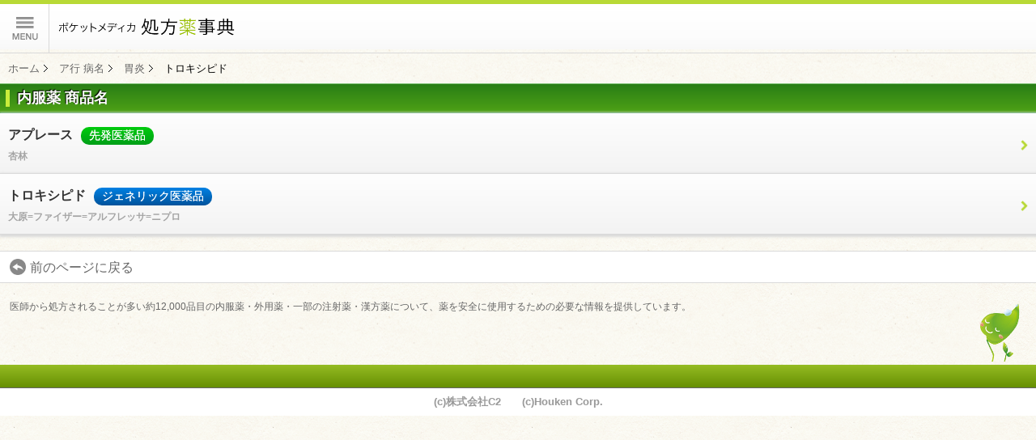

--- FILE ---
content_type: text/html; charset=UTF-8
request_url: https://pocketmedica.jp/prescription/public/diseases/trade/%E8%83%83%E7%82%8E/%E3%82%A2/1/%E8%83%83%E7%82%8E%E3%83%BB%E6%B6%88%E5%8C%96%E6%80%A7%E6%BD%B0%E7%98%8D%E3%81%AE%E8%96%AC/%E3%83%99%E3%83%B3%E3%82%BA%E3%82%A2%E3%83%9F%E3%83%89%E7%B3%BB%E8%83%83%E6%BD%B0%E7%98%8D%E6%B2%BB%E7%99%82%E8%96%AC/%E3%83%88%E3%83%AD%E3%82%AD%E3%82%B7%E3%83%94%E3%83%89
body_size: 12418
content:
<!DOCTYPE html>
<html>
<head>
	<meta charset="utf-8">
	<meta http-equiv="Content-Style-Type" content="text/css" />
	<meta name="keywords" content="家庭医学,病気検索,薬検索,ポケットメディカ　処方薬事典,薬,薬がわかる本,薬事典" />
	<meta name="description" content="ポケットメディカ" />
	<meta http-equiv="pragma" content="no-cache">
	<meta http-equiv="cache-control" content="no-cache">
	<meta http-equiv="expires" content="0">
	<title>ポケットメディカ　処方薬事典</title>
	<meta name="viewport" content="width=device-width, maximum-scale=1.0, initial-scale=1, user-scalable=no">
			<link type="text/css" rel="stylesheet" href="https://pocketmedica.jp/prescription/public/assets/css/style.css?1371450263" />
	<link rel="stylesheet" href="https://pocketmedica.jp/prescription/public/../../../css/pocketMedica_common.css" type="text/css" />
	<link type="text/css" rel="stylesheet" media="screen" href="https://pocketmedica.jp/prescription/public/assets/js/slide_menu/assets/src/sidetap.css" />
			<link type="text/css" rel="stylesheet" href="https://pocketmedica.jp/prescription/public/assets/css/reset.css?1371450263" />
		<link type="text/css" rel="stylesheet" href="https://pocketmedica.jp/prescription/public/assets/css/base_page.css?1441954427" />
		<link type="text/css" rel="stylesheet" href="https://pocketmedica.jp/prescription/public/assets/css/sidetap.css?1371450263" />

<link type="text/css" rel="stylesheet" media="screen" href="/css/tickerText.css" />

	<link rel="shortcut icon" href="/image/favicon.ico" />
	<link rel="apple-touch-icon-precomposed" href="/images/home_icon2.png" />

		<script type="text/javascript" src="https://pocketmedica.jp/prescription/public/assets/js/jquery-1.8.2.min.js?1371450373"></script>
		<script type="text/javascript" src="https://pocketmedica.jp/prescription/public/assets/js/jquery.grrrid-1.0.0.js?1371450373"></script>
	<script type="text/javascript">
  $.mobile.ajaxEnabled = false;
  $('#makerpage').live('pageshow', function(event){
	$('.ui-bar-c').grrrid('equalize');
  });
  $(document).on('pagehide', function(event, ui){
    var page = $(event.target);
    page.remove();
  });
</script>

<script type="text/javascript">
  var _gaq = _gaq || [];
  _gaq.push(['_setAccount', 'UA-21951932-3']);
  _gaq.push(['_trackPageview']);

  (function() {
    var ga = document.createElement('script'); ga.type = 'text/javascript'; ga.async = true;
    ga.src = ('https:' == document.location.protocol ? 'https://ssl' : 'http://www') + '.google-analytics.com/ga.js';
    var s = document.getElementsByTagName('script')[0]; s.parentNode.insertBefore(ga, s);
  })();
</script>



</head>
<body>

	
	
	<div class="sidetap" id="slide_menu_outer">
    
		<nav>
        <div class="nav_menu_outer">

<script type="text/javascript" src="/js/twitterShare.js" charset="utf-8"></script>
				<ul>
					<li class="nav_menu_title">ポケットメディカ</li>
					<li class="nav_menu_list menu_hover"><p onclick="location.href='/'"><img src="/images/nav_menu_btn_pm00.png" width="240px" alt="ポケットメディカTOPへ"></p></li>

<li class="nav_menu_list menu_hover">
	<p onclick="document.go_mypage.submit();"><img src="/images/nav_menu_btn_mypage.png" width="240px" alt="マイページ"></p>
	<form action="https://pocketmedica.jp/c2Auth/public/mypage/" method="POST" name="go_mypage" id="go_mypage">
		<input type="hidden" name="backurl" value="/prescription/">
	</form>
</li>

					<li class="nav_menu_title">コンテンツ</li>
					<li class="nav_menu_list menu_hover" ><p onclick="location.href='/webfaq/public/'"><img src="/images/nav_menu_btn_pm01.png" width="240px" alt="健康相談"></p></li>
					<li class="nav_menu_list menu_hover" ><p onclick="location.href='/sickness/'"><img src="/images/nav_menu_btn_pm02.png" width="240px" alt="家庭の医学"></p></li>
					<li class="nav_menu_list menu_hover"><p onclick="location.href='/prescription/'"><img src="/images/nav_menu_btn_pm03.png" width="240px" alt="処方薬事典"></p></li>
<!--					<li class="nav_menu_list menu_hover"><p onclick="location.href='/hospital/'"><img src="/images/nav_menu_btn_pm04.png" width="240px" alt="全国病院検索"></p></li>-->
					<li class="nav_menu_list menu_hover"><p onclick="location.href='/sickness_first_aid/'"><img src="/images/nav_menu_btn_pm06.png" width="240px" alt="救命・応急手当の基礎知識"></p></li>
					<li class="nav_menu_list menu_hover"><p onclick="location.href='/child/'"><img src="/images/nav_menu_btn_pm05.png" width="240px" alt="育児百科"></p></li>
					<li class="nav_menu_list menu_hover"><p onclick="location.href='/tb/'"><img src="/images/nav_menu_btn_pm07.png" width="240px" alt="効く！つぼ"></p></li>
					<li class="nav_menu_list menu_hover"><p onclick="location.href='/recipe/'"><img src="/images/nav_menu_btn_pm08.png" width="240px" alt="健康レシピ"></p></li>
					<li class="nav_menu_list menu_hover"><p onclick="location.href='/body/'"><img src="/images/nav_menu_btn_pm09.png" width="240px" alt="からだのしくみ図鑑"></p></li>

					<li class="nav_menu_title">ユーザーサポート</li>
					<li class="nav_menu_list menu_hover"><p class="non_icon" onclick="location.href='/pm/agreement.html'">利用規約</p></li>
					<li class="nav_menu_list menu_hover"><p class="non_icon" onclick="location.href='/pm/privacy.html'">プライバシーポリシー</p></li>
					<li class="nav_menu_list menu_hover"><p class="non_icon" onclick="location.href='/pm/support.html'">お問い合わせ</p></li>
					<li class="nav_menu_list menu_hover"><p class="non_icon" onclick="location.href='/pm/tokutei.html'">特定商取引法に基づく表記</p></li>
					<li class="nav_menu_list menu_hover"><p class="non_icon" onclick="location.href='/pm/company.html'">運営会社について</p></li>

<li class="nav_menu_list menu_hover">
	<p class="non_icon" onclick="document.go_taikai.submit();">退会について</p>
	<form action="/webfaq/public/other/taikai" method="POST" name="go_taikai" id="go_taikai">
		<input type="hidden" name="backurl" value="/prescription/">
	</form>
</li>

					<li class="nav_menu_list menu_hover"><p class="non_icon" onclick="twitterShare();"><img src="/images/sher_iconnew.png" width="13px" alt="友達に紹介する">&nbsp;友達に紹介する</p></li>

				</ul>
        </div>
        </nav>
    <div class="stp-content" id="content">

                <header>
            <h1>ポケットメディカ健康相談</h1>
            <section class="headerleft">
                <a href="javascript:void(0)" class="header-button icon menu" onclick="menu()"><span><img width="60px" src="/prescription/public/assets/images/top_sickness3_wt.png" alt="医者からもらった薬がわかる本"></span></a>
            </section>
            <section class="headerright">
                <a href="/prescription/public/top">
                <img width="254px" src="https://pocketmedica.jp/prescription/public/assets/images/logo.png" alt="医者からもらった薬がわかる本">
                </a>
            </section>
        </header>
        <!-- パンくずリスト -->
        <ul id="pankuzu">  
            <li><a href="https://pocketmedica.jp/prescription/public/top">ホーム</a></li>  
            <li><a href="https://pocketmedica.jp/prescription/public/diseases/index/%E3%82%A2">ア行 病名</a></li>
            <li><a href="https://pocketmedica.jp/prescription/public/diseases/general/%E8%83%83%E7%82%8E/%E3%82%A2/">胃炎</a></li>
            <li>トロキシピド</li>  
        </ul>

        <div class="divHead"><div class="divTitle22">内服薬 商品名</div></div>

                                
                        <a href="https://pocketmedica.jp/prescription/public/diseases/detail/%E8%83%83%E7%82%8E/%E3%82%A2/1/%E8%83%83%E7%82%8E%E3%83%BB%E6%B6%88%E5%8C%96%E6%80%A7%E6%BD%B0%E7%98%8D%E3%81%AE%E8%96%AC/%E3%83%99%E3%83%B3%E3%82%BA%E3%82%A2%E3%83%9F%E3%83%89%E7%B3%BB%E8%83%83%E6%BD%B0%E7%98%8D%E6%B2%BB%E7%99%82%E8%96%AC/%E3%83%88%E3%83%AD%E3%82%AD%E3%82%B7%E3%83%94%E3%83%89/%E3%82%A2%E3%83%97%E3%83%AC%E3%83%BC%E3%82%B9/0/杏林//">
                <section class="long_col">
                <section class="long_col_font">
                <h4>アプレース<span class='senpatsu'>先発医薬品</span></h4><h5 class='h5'>杏林</h5>                </section>
                </section>
            </a>
                                    
                        <a href="https://pocketmedica.jp/prescription/public/diseases/detail/%E8%83%83%E7%82%8E/%E3%82%A2/1/%E8%83%83%E7%82%8E%E3%83%BB%E6%B6%88%E5%8C%96%E6%80%A7%E6%BD%B0%E7%98%8D%E3%81%AE%E8%96%AC/%E3%83%99%E3%83%B3%E3%82%BA%E3%82%A2%E3%83%9F%E3%83%89%E7%B3%BB%E8%83%83%E6%BD%B0%E7%98%8D%E6%B2%BB%E7%99%82%E8%96%AC/%E3%83%88%E3%83%AD%E3%82%AD%E3%82%B7%E3%83%94%E3%83%89/%E3%83%88%E3%83%AD%E3%82%AD%E3%82%B7%E3%83%94%E3%83%89/0/大原/ファイザー/アルフレッサ">
                <section class="long_col">
                <section class="long_col_font">
                <h4>トロキシピド<span class='generic'>ジェネリック医薬品</span></h4><h5 class='h5'>大原=ファイザー=アルフレッサ=ニプロ</h5>                </section>
                </section>
            </a>
                                        
        <section class="catchcopy_wt clearfix" style="background-color:#ffffff;">
	<a href="#" data-ajax="false" onclick="history.back(); return false;"><section class="catchcopy_wt_left" style="font-size:16px;padding-top:7px;padding-bottom:6px;width:100%;box-sizing:border-box;">
		<img src="/images/back_gray.png" alt="" style="width:20px;height:20px;margin-right:5px;vertical-align:-4px;" />前のページに戻る
	</section></a>
</section>

    <section class="catchcopy_wt clearfix" style="margin-top:0;">
        <section class="catchcopy_wt_left">医師から処方されることが多い約12,000品目の内服薬・外用薬・一部の注射薬・漢方薬について、薬を安全に使用するための必要な情報を提供しています。</section>
        <section class="catchcopy_wt_right"><img width="72px" alt="医者からもらった薬がわかる本" src="/prescription/public/assets/images/catchcopy_wts.png"></section>
    </section>
 

	
	<section id="topfooter">
        　
    </section>
    

    <footer>
        (c)株式会社C2　　(c)Houken Corp.
    </footer>

    <!--▼type01 white▼-->
    <!--
    <div class="pre_pass white">
    <p><a href="http://pass.auone.jp/">auスマートパスに戻る</a></p>
    </div>
    -->        
    </div><!--stp-content end-->
</div><!--sidetap end-->









	<!--****メニュー用のスクリプト*******-->
    <script type="text/javascript" src="https://pocketmedica.jp/prescription/public/assets/js/slide_menu/assets/lib/jquery.1.7.2.js"></script>
    <script type="text/javascript" src="https://pocketmedica.jp/prescription/public/assets/js/slide_menu/assets/src/sidetap.js"></script>
    <script type="text/javascript" src="https://pocketmedica.jp/prescription/public/assets/js/slide_menu/assets/lib/harvey.js"></script>

    <script type="text/javascript" src="https://pocketmedica.jp/prescription/public/assets/js/slide_menu/assets/js/images.js"></script>
    <script type="text/javascript" src="https://pocketmedica.jp/prescription/public/assets/js/slide_menu/assets/js/stonehenge.js"></script>
    


	<!--****メニュー用の高さ調整スクリプト*******-->    
	<script type="text/javascript" src="https://pocketmedica.jp/prescription/public/assets/js/slide_box_height.js"></script>

	<!--****メニュー用のホバー画像用スクリプト*******-->
    <script type="text/javascript">
	$(document).ready(function(){
	    /* タッチの開始時のイベント */
	    $('.menu_hover').bind('touchstart', function() {
	        $(this).addClass('tap');
	    });
	 
	    /* タッチの終了時のイベント */
	    $('.menu_hover').bind('touchend', function() {
	        $(this).removeClass('tap');
	    });
	 
	    /* マウスオーバー時のイベント */
	    $('.menu_hover').bind('mouseover', function() {
	        $(this).addClass('tap');
	    });
	    /* マウスアウト時のイベント */
	    $('.menu_hover').bind('mouseout', function() {
	        $(this).removeClass('tap');
	    });
	 
	});
    </script>
</body>
</html>


--- FILE ---
content_type: text/css
request_url: https://pocketmedica.jp/prescription/public/assets/css/style.css?1371450263
body_size: 13112
content:
.ui-header .ui-title, 
.ui-footer .ui-title,
.ui-btn-inner,
.ui-li-heading,
.ui-li .ui-btn-text a.ui-link-inherit {
    overflow: visible;
    white-space: normal;
}

.ui-content {
    padding: 0;
    background-image: url("../img/back.png");     
}

.header-logo {
    border: 0px;
    background: #ffffff;
}

.ui-content .ui-listview {
    margin: 0 -15px;
}

.ui-field-contain, .ui-mobile fieldset.ui-field-contain {
    border-width: 0;
    margin: 0;
    padding: 0 12px;
}

.ui-content .detail-body {
    margin: 0;
    padding: 0;
    line-height:1.4;
    color:#333333;
    font-family:Arial, sans-serif;
    font-size:0.9em;
     -webkit-text-size-adjust: none;
}

.ui-content .h1{
    margin: 12px 12px 12px 12px;
    display:block;
    padding:7px;
    background-image: linear-gradient(bottom, #18569E 0%, #0091FF 100%);
    background-image: -o-linear-gradient(bottom, #18569E 0%, #0091FF 100%);
    background-image: -moz-linear-gradient(bottom, #18569E 0%, #0091FF 100%);
    background-image: -webkit-linear-gradient(bottom, #18569E 0%, #0091FF 100%);
    background-image: -ms-linear-gradient(bottom, #18569E 0%, #0091FF 100%);
    background-image: -webkit-gradient(linear,left bottom,left top,color-stop(0, #18569E),color-stop(1, #0091FF));
    border-color: 	#D6EDFF #0091FF #004275 #0091FF; /* 枠の色 */
    border-style: solid; /* 枠の種類 */
    border-width: 1px; /* 枠の幅 */
    -webkit-box-shadow: 0px 1px 5px #777777;/* ドロップシャドウ */
    -moz-box-shadow: 0px 1px 5px #777777;
    box-shadow: 0px 1px 5px #777777;
}

.ui-content .h1 h{
    font-size: 0.8em;
    font-weight: bold;
    color:#ffffff;
    text-shadow: 1px 1px 3px #333333;
    border-left:#57B6FF solid 7px;
    padding:0px 0px 0px 8px;
}

.ui-content .h2{
    font-weight: normal;
    font-size: medium;
    text-align: center;
    padding:8px 5px 8px 5px;
    background-color:#0066CC;
    color:#ffffff;
    background-image: -moz-linear-gradient(top, #33CCFF, #0066CC);
    background-image: -webkit-gradient(linear, left top, left bottom, color-stop(0.0, #33CCFF), color-stop(1.0, #0066CC));
}

.ui-content .h5{
    font-size: small;
    color:#a4a4a4;
}

.ui-content .list-header{
    font-size: medium;
    text-align: center;
    padding:5px 10px 5px 10px;
    background-color:#0066CC;
    color:#ffffff;
    background-image: -moz-linear-gradient(top, #33CCFF, #0066CC);
    background-image: -webkit-gradient(linear, left top, left bottom, color-stop(0.0, #33CCFF), color-stop(1.0, #0066CC));
}

.org-list{
    margin: 15px;
}

.ui-content .subtitle {
    text-align: left;
    float: left;
    font-size: 1em;
    font-weight: bold;
    padding: 5px 0;
}
.ui-content .btn-right{
    text-align: right;
}

.ui-content .naihuku-subtitle{
    height: 30px;
    margin: 15px 12px 0 12px;
    font-size: 1em;
    padding: 0 10px;
    text-shadow: 1px 1px 1px #ffffff;
    background-image: linear-gradient(bottom, #C4C4C4 0%, #F2F2F2 100%);
    background-image: -o-linear-gradient(bottom, #C4C4C4 0%, #F2F2F2 100%);
    background-image: -moz-linear-gradient(bottom, #C4C4C4 0%, #F2F2F2 100%);
    background-image: -webkit-linear-gradient(bottom, #C4C4C4 0%, #F2F2F2 100%);
    background-image: -ms-linear-gradient(bottom, #C4C4C4 0%, #F2F2F2 100%);
    background-image: -webkit-gradient(linear,left bottom,left top,color-stop(0, #C4C4C4),color-stop(1, #F2F2F2));
    border-color: #ffffff #95DC64 #999999 #95DC64; /* 枠の色 */
    border-style: solid; /* 枠の種類 */
    border-width: 1px 0px 1px 5px; /* 枠の幅 */
    -webkit-box-shadow: 0px 1px 5px #777777;
    -moz-box-shadow: 0px 1px 5px #777777;
    box-shadow: 0px 1px 5px #777777;
}
.ui-content .gaiyo-subtitle{
    height: 30px;
    margin: 15px 12px 0 12px;
    font-size: 1em;
    padding: 0 10px;
    text-shadow: 1px 1px 1px #ffffff;
    background-image: linear-gradient(bottom, #C4C4C4 0%, #F2F2F2 100%);
    background-image: -o-linear-gradient(bottom, #C4C4C4 0%, #F2F2F2 100%);
    background-image: -moz-linear-gradient(bottom, #C4C4C4 0%, #F2F2F2 100%);
    background-image: -webkit-linear-gradient(bottom, #C4C4C4 0%, #F2F2F2 100%);
    background-image: -ms-linear-gradient(bottom, #C4C4C4 0%, #F2F2F2 100%);
    background-image: -webkit-gradient(linear,left bottom,left top,color-stop(0, #C4C4C4),color-stop(1, #F2F2F2));
    border-color: #ffffff #95DC64 #999999 #95DC64; /* 枠の色 */
    border-style: solid; /* 枠の種類 */
    border-width: 1px 0px 1px 5px; /* 枠の幅 */
    -webkit-box-shadow: 0px 1px 5px #777777;
    -moz-box-shadow: 0px 1px 5px #777777;
    box-shadow: 0px 1px 5px #777777;
}
.ui-content .tyusya-subtitle{
    height: 30px;
    margin: 15px 12px 0 12px;
    font-size: 1em;
    padding: 0 10px;
    text-shadow: 1px 1px 1px #ffffff;
    background-image: linear-gradient(bottom, #C4C4C4 0%, #F2F2F2 100%);
    background-image: -o-linear-gradient(bottom, #C4C4C4 0%, #F2F2F2 100%);
    background-image: -moz-linear-gradient(bottom, #C4C4C4 0%, #F2F2F2 100%);
    background-image: -webkit-linear-gradient(bottom, #C4C4C4 0%, #F2F2F2 100%);
    background-image: -ms-linear-gradient(bottom, #C4C4C4 0%, #F2F2F2 100%);
    background-image: -webkit-gradient(linear,left bottom,left top,color-stop(0, #C4C4C4),color-stop(1, #F2F2F2));
    border-color: #ffffff #95DC64 #999999 #95DC64; /* 枠の色 */
    border-style: solid; /* 枠の種類 */
    border-width: 1px 0px 1px 5px; /* 枠の幅 */
    -webkit-box-shadow: 0px 1px 5px #777777;
    -moz-box-shadow: 0px 1px 5px #777777;
    box-shadow: 0px 1px 5px #777777;
}
.ui-content .kanpo-subtitle{
    height: 30px;
    margin: 15px 12px 0 12px;
    font-size: 1em;
    padding: 0 10px;
    text-shadow: 1px 1px 1px #ffffff;
    background-image: linear-gradient(bottom, #C4C4C4 0%, #F2F2F2 100%);
    background-image: -o-linear-gradient(bottom, #C4C4C4 0%, #F2F2F2 100%);
    background-image: -moz-linear-gradient(bottom, #C4C4C4 0%, #F2F2F2 100%);
    background-image: -webkit-linear-gradient(bottom, #C4C4C4 0%, #F2F2F2 100%);
    background-image: -ms-linear-gradient(bottom, #C4C4C4 0%, #F2F2F2 100%);
    background-image: -webkit-gradient(linear,left bottom,left top,color-stop(0, #C4C4C4),color-stop(1, #F2F2F2));
    border-color: #ffffff #95DC64 #999999 #95DC64; /* 枠の色 */
    border-style: solid; /* 枠の種類 */
    border-width: 1px 0px 1px 5px; /* 枠の幅 */
    -webkit-box-shadow: 0px 1px 5px #777777;
    -moz-box-shadow: 0px 1px 5px #777777;
    box-shadow: 0px 1px 5px #777777;
}

.ui-content .product-data{
    margin: 0px 12px 15px 12px;
    background-color: #ffffff;  /* 背景色 */
    padding: 10px 10px 10px 10px;
    font-size: 0.9em;
    border-style: solid; /* 枠の種類 */
    border-width: 0px 0px 0px 0px; /* 枠の幅 */
    border-color: #C4C4C4; /* 左枠の色 */
    -webkit-box-shadow: 0px 1px 5px #777777;/* ドロップシャドウ */
    -moz-box-shadow: 0px 1px 5px #777777;
    box-shadow: 0px 1px 5px #777777;
}

.naihuku-line{
	border-left:#f17b7b solid 8px;
}

.gaiyo-line{
	border-left:#95DC64 solid 8px;
}

.tyusya-line{
	border-left:#66CFD0 solid 8px;
}

.kanpo-line{
	border-left:#B96CDC solid 8px;
}

.naihuku-number {
	color:#f17b7b;
}
.gaiyo-number {
	color:#95DC64;
}
.tyusya-number {
	color:#66CFD0;
}
.kanpo-number {
	color:#B96CDC;
}


.ui-content .danger{
    margin: 0px 12px 15px 12px;
    background-color: #FFFFE0;  /* 背景色 */
    padding: 10px 10px 10px 10px;
    font-size: 0.9em;
    border-style: solid; /* 枠の種類 */
    border-width: 0px 0px 0px 0px; /* 枠の幅 */
    border-color: #C4C4C4; /* 左枠の色 */
    -webkit-box-shadow: 0px 1px 5px #777777;/* ドロップシャドウ */
    -moz-box-shadow: 0px 1px 5px #777777;
    box-shadow: 0px 1px 5px #777777;
}
.ui-content .emergency{
    margin: 0px 12px 15px 12px;
    background-color: #ffcccc;  /* 背景色 */
    padding: 10px 10px 10px 10px;
    font-size: 0.9em;
    border-style: solid; /* 枠の種類 */
    border-width: 0px 0px 0px 0px; /* 枠の幅 */
    border-color: #C4C4C4; /* 左枠の色 */
    -webkit-box-shadow: 0px 1px 5px #777777;/* ドロップシャドウ */
    -moz-box-shadow: 0px 1px 5px #777777;
    box-shadow: 0px 1px 5px #777777;
}

.prescription_image{
    text-align: center;
    margin-left:0 auto;
    margin-right:0 auto;
}

.generic {
	background: -webkit-gradient(linear,left top, left bottom,from(rgba(0,129,227,1)),to(rgba(0,83,156,1)));
   background-image: -webkit-linear-gradient(top, rgba(0,129,227,1) 0%,rgba(0,83,156,1) 100%);
   background-image:    -moz-linear-gradient(top, rgba(0,129,227,1) 0%,rgba(0,83,156,1) 100%);
   background-image:     -ms-linear-gradient(top, rgba(0,129,227,1) 0%,rgba(0,83,156,1) 100%);
   background-image:      -o-linear-gradient(top, rgba(0,129,227,1) 0%,rgba(0,83,156,1) 100%);
   background-image:         linear-gradient(top, rgba(0,129,227,1) 0%,rgba(0,83,156,1) 100%);
   -webkit-border-radius: 10px;
      -moz-border-radius: 10px;
           border-radius: 10px;
   padding: 2px 10px;
	margin-left: 10px;
   display: inline-block;
   font-size: 14px;
   text-align: center;
   color: rgba(255,255,255,1);
   font-weight: normal;
	text-shadow: 0 0 0 #FFFFFF;
}

.senpatsu {
	background: -webkit-gradient(linear,left top, left bottom,from(rgba(0,204,14,1)),to(rgba(0,158,24,1)));
   background-image: -webkit-linear-gradient(top, rgba(0,204,14,1) 0%,rgba(0,158,24,1) 100%);
   background-image:    -moz-linear-gradient(top, rgba(0,204,14,1) 0%,rgba(0,158,24,1) 100%);
   background-image:     -ms-linear-gradient(top, rgba(0,204,14,1) 0%,rgba(0,158,24,1) 100%);
   background-image:      -o-linear-gradient(top, rgba(0,204,14,1) 0%,rgba(0,158,24,1) 100%);
   background-image:         linear-gradient(top, rgba(0,204,14,1) 0%,rgba(0,158,24,1) 100%);
   -webkit-border-radius: 10px;
      -moz-border-radius: 10px;
           border-radius: 10px;
   padding:  2px 10px;
	margin-left: 10px;
   display: inline-block;
   font-size: 14px;
   text-align: center;
   color: rgba(255,255,255,1);
   font-weight: normal;
	text-shadow: 0 0 0 #FFFFFF;
}

.detail-h1 {
    margin: 0px 0px 12px 0px;
    font-size: 1.2em;
    padding: 5px;
    color:#ffffff;
    text-align: center;
    text-shadow: 1px 1px 3px #333333;
    background-image: linear-gradient(bottom, #297E15 0%, #4EA115 100%);
    background-image: -o-linear-gradient(bottom, #297E15 0%, #4EA115 100%);
    background-image: -moz-linear-gradient(bottom, #297E15 0%, #4EA115 100%);
    background-image: -webkit-linear-gradient(bottom, #297E15 0%, #4EA115 100%);
    background-image: -ms-linear-gradient(bottom, #297E15 0%, #4EA115 100%);
    background-image: -webkit-gradient(linear,left bottom,left top,color-stop(0, #297E15),color-stop(1, #4EA115));
    border-color: 	#D6EDFF #000000 #004275 #000000; /* 枠の色 */
    border-style: solid; /* 枠の種類 */
    border-width: 1px 0px 1px 0px; /* 枠の幅 */
    -webkit-box-shadow: 0px 1px 5px #777777;/* ドロップシャドウ */
    -moz-box-shadow: 0px 1px 5px #777777;
    box-shadow: 0px 1px 5px #777777;
}

.hr {
    border-style: dotted; /* 枠の種類 */
    border-width: 4px 0px 0px 0px; /* 枠の幅 */
    border-color: #aaaaaa; /* 左枠の色 */
}

/*--------------------------
　　　　　　パンくずリスト
---------------------------*/	
#pankuzu {  
    font-size: 0.8em;
    margin:10px 0 10px 10px
}  
#pankuzu li {  
    display:inline;  
    line-height:1.4;  
    list-style-type:none;
    margin-right:10px;
}  
#pankuzu li a {
    padding-right:10px;  
    background: url("../img/pankuzu.gif") no-repeat right center;  
}

/*--------------------------
　　　　　　特集
---------------------------*/	
.special_edition{
    clear:both;
}

section#grad{
	background: -webkit-gradient(linear, center top, center bottom, from(#FFFFFF), to(#C4C4C4));
	border-bottom:1px #999 solid;
	border-top:1px #999 solid;
	-webkit-box-shadow: 0px 3px 5px 0px #888; /* Safari, Chrome用 */
	-moz-box-shadow: 0px 3px 5px 0px #888; /* Firefox用 */
	box-shadow: 0px 3px 5px 0px #888; /* CSS3 */
	margin-bottom: 10px;
	margin-top: 10px;
	text-align: left;
}

#col{
	color: #EC0D28;
	font-size: 90%;
	clear: both;
	text-align:  5px;
	padding-left: 5px;
	padding-top: 2px;
	padding-bottom: 2px;
}


/*---------------------------------
ユーザーサポート
---------------------------------*/
#user_sup
{
	font-size: 80%;
	line-height: 1.6em;
	color: #666666;
	margin: 10px;
	text-align: left;
}


/*--------------------------------------
footer
---------------------------------------*/
footer {
	width: auto;
	height: auto;
	margin: 0 auto;
	line-height: 1.1;
	text-align: center;
	background: -webkit-gradient(linear, center top, center bottom, from(#FFFFFF), to(#C4C4C4));
	color: #666666;
	font-size: 80%;
	font-weight: bold;
	padding: 5px 0;
	border-top:1px solid #666666;
	clear: both;
	display: block;
}


.ui-icon{

    float: left;
    margin: 2px 1px 2px 3px;
 display: block;
    z-index: 0;
       height: 18px;
    width: 18px;
    box-shadow: 0 1px 0 rgba(255, 255, 255, 0.4);
    border-radius: 9px 9px 9px 9px;

}



--- FILE ---
content_type: text/css
request_url: https://pocketmedica.jp/css/pocketMedica_common.css
body_size: 1287
content:
@charset "utf-8";


/*--------------------------------------
linkButton
---------------------------------------*/

.link_Button {
    background: -moz-linear-gradient(top,#FFF 0%,#E6E6E6);
    background: -webkit-gradient(linear, left top, left bottom, from(#FFF), to(#E6E6E6));
    border: 2px solid #DDD;
    color: #111;
    border-radius: 4px;
    -moz-border-radius: 4px;
    -webkit-border-radius: 4px;
    -moz-box-shadow: 1px 1px 1px rgba(000,000,000,0.3);
    -webkit-box-shadow: 1px 1px 1px rgba(000,000,000,0.3);
    width: 90px;
    height: 25px;
    line-height:25px;
    float:left;
    margin:3px;
}

.link {
    float:left;
}

.clear_all { 
	clear: both; 
}

.link_disabled { 
	background:#ccc;
	color:#666;
}

.img{
 vertical-align:middle;
 }
 
 .link_Button_main {
    width: 50px;
    height: 50px;
    line-height:50px;
	display:table-cell;
	text-align:center;
	vertical-align:middle;
	layout-grid-line:50px;
}

.linkBottonWidth{
	margin:10px;
	position:relative;
	margin-left:auto;
	margin-right:auto;
	width:245px;
}

.linkBottons{
	margin-bottom:10px;
	position:relative;
	overflow:auto;
}

/*--------------------------------------
news
---------------------------------------*/

iframe{
	    width:95%; 
	    height:100%; 
	    scrolling:no;
	    align:top;    
}

--- FILE ---
content_type: text/css
request_url: https://pocketmedica.jp/prescription/public/assets/js/slide_menu/assets/src/sidetap.css
body_size: 5424
content:
html,
body {
  padding: 0;
  margin: 0;
}
.sidetap {
  position: relative;
  width: 100%;
  overflow: hidden;
}
.stp-nav {
  background: #757575;
  color: white;
  display: none;
  left: 0;
  position: absolute;
  top: 0;
  width: 240px;
  z-index: 5;
}
.stp-content {
  margin-left: 0;
  width: 100%;
  z-index: 10;
  position: relative;
}
.stp-overlay {
  background: blue;
  display: none;
  height: 100%;
  left: 0;
  opacity: .0;
  position: absolute;
  top: 0;
  width: 100%;
}
.stp-content-body > * > *:first-child {
  margin-top: 0;
}
.stp-content-body > * > *:last-child {
  margin-bottom: 0;
}
.sidetap.nav-showing .stp-content {
  overflow: hidden;
  position: absolute;
  top: 0;
  left: 0;
  /*
  box-shadow: 0px 0px 3px rgba(0, 0, 0, 0.9);
  -webkit-box-shadow: 0px 0px 3px rgba(0, 0, 0, 0.9);
  -moz-box-shadow: 0px 0px 3px rgba(0, 0, 0, 0.9);
  */
}
.sidetap.nav-showing .stp-overlay {
  display: block;
  z-index: 100;
}
.stp-content-panel,
.stp-nav-panel {
  position: relative;
  height: 100%;
}
.stp-content-panel {
  background: white;
}
.stp-content-panel.hidden {
  display: none;
}
.stp-fake-header {
  position: absolute;
  top: 0;
  left: 0;
  z-index: 0;
}
.ios .sidetap {
  overflow-x: hidden;
}
.ios .stp-content-panel,
.ios .stp-nav-panel {
  height: 100%;
  left: 0;
  position: absolute;
  top: 0;
  width: 100%;
}
.ios .stp-content-panel.hidden {
  display: block;
  left: -9999px;
}
.ios .stp-content-frame {
  height: 100%;
  overflow: auto;
  -webkit-overflow-scrolling: touch;
  position: relative;
}
.ios .stp-content-body {
  -webkit-transform: translatez(0);
  position: absolute;
  left: 0;
  top: 0;
  height: 100%;
  -webkit-box-sizing: border-box;
  overflow: auto;
  -webkit-overflow-scrolling: touch;
  width: 100%;
}
.ios .nav-showing .stp-content .stp-content-body {
  overflow: hidden;
}
/*
  Show Navigation Animation
*/
.showing-nav {
  -webkit-transform: translatex(240px);
  -moz-transform: translatex(240px);
  -webkit-animation-name: slidefornav;
  -moz-animation-name: slidefornav;
  -webkit-animation-timing-function: ease-out;
  -moz-animation-timing-function: ease-out;
  animation-timing-function: ease-out;
  -webkit-animation-duration: 175ms;
  -moz-animation-duration: 175ms;
  animation-duration: 175ms;
}
@-webkit-keyframes slidefornav {
  from {
    -webkit-transform: translatex(0);
  }
  to {
    -webkit-transform: translatex(240px);
  }
}
@-moz-keyframes slidefornav {
  from {
    -moz-transform: translatex(0);
  }
  to {
    -moz-transform: translatex(240px);
  }
}
/*
  Hide Navigation Animation
*/
.hide-nav {
  -webkit-transform: translatex(0);
  -moz-transform: translatex(0);
  -webkit-animation-name: slideovernav;
  -moz-animation-name: slideovernav;
  -webkit-animation-timing-function: ease-out;
  -moz-animation-timing-function: ease-out;
  animation-timing-function: ease-out;
  -webkit-animation-duration: 175ms;
  -moz-animation-duration: 175ms;
  animation-duration: 175ms;
}
@-webkit-keyframes slideovernav {
  from {
    -webkit-transform: translatex(240px);
  }
  to {
    -webkit-transform: translatex(0);
  }
}
@-moz-keyframes slideovernav {
  from {
    -moz-transform: translatex(240px);
  }
  to {
    -moz-transform: translatex(0);
  }
}
/* Slide up or Down animation */
.up-from-bottom {
  -webkit-transform: translatey(0);
  -moz-transform: translatey(0);
  -webkit-animation-name: upfrombottom;
  -moz-animation-name: upfrombottom;
  -webkit-animation-timing-function: ease-out;
  -moz-animation-timing-function: ease-out;
  -webkit-animation-duration: 250ms;
  -moz-animation-duration: 250ms;
  z-index: 5;
}
.down-to-bottom {
  -webkit-transform: translatey(100%);
  -moz-transform: translatey(100%);
  -webkit-animation-name: downtobottom;
  -moz-animation-name: downtobottom;
  -webkit-animation-timing-function: ease-out;
  -moz-animation-timing-function: ease-out;
  -webkit-animation-duration: 250ms;
  -moz-animation-duration: 250ms;
  z-index: 5;
}
@-webkit-keyframes upfrombottom {
  from {
    -webkit-transform: translatey(100%);
  }
  to {
    -webkit-transform: translatey(0);
  }
}
@-webkit-keyframes downtobottom {
  from {
    -webkit-transform: translatey(0);
  }
  to {
    -webkit-transform: translatey(100%);
  }
}
/*
  Sliding animations
*/
.slide-out-to-left {
  -webkit-transform: translatex(-100%);
  -webkit-animation-name: slideouttoleft;
}
.slide-in-from-right {
  -webkit-transform: translatex(0);
  -webkit-animation-name: slideinfromright;
}
.slide-out-to-right {
  -webkit-transform: translatex(100%);
  -webkit-animation-name: slideouttoright;
}
.slide-in-from-left {
  -webkit-transform: translatex(0);
  -webkit-animation-name: slideinfromleft;
}
.slide-in-from-left,
.slide-out-to-right,
.slide-in-from-right,
.slide-out-to-left {
  -webkit-animation-timing-function: ease-out;
  -webkit-animation-duration: 200ms;
}
@-webkit-keyframes slideinfromright {
  from {
    -webkit-transform: translatex(100%);
  }
  to {
    -webkit-transform: translatex(0);
  }
}
@-webkit-keyframes slideinfromleft {
  from {
    -webkit-transform: translatex(-100%);
  }
  to {
    -webkit-transform: translatex(0);
  }
}
@-webkit-keyframes slideouttoleft {
  from {
    -webkit-transform: translatex(0);
  }
  to {
    -webkit-transform: translatex(-100%);
  }
}
@-webkit-keyframes slideouttoright {
  from {
    -webkit-transform: translatex(0);
  }
  to {
    -webkit-transform: translatex(100%);
  }
}




--- FILE ---
content_type: text/css
request_url: https://pocketmedica.jp/prescription/public/assets/css/base_page.css?1441954427
body_size: 19004
content:
.bg_white{
	background-color:#fff!important;
	border-top:1px solid #dadada;
	border-bottom:1px solid #dadada;
}

.detail_content{
	background:#fff;
	margin:10px 10px;
	border:1px solid #b2b2b2;
	box-shadow: 1px 1px 3px 2px #dadada;
	padding:10px;
}

.detail_content_h{
	background:#F6F8EB;
	margin:10px 15px;
	border:1px solid #b2b2b2;
	box-shadow: 1px 1px 3px 2px #dadada;
	padding:15px;
}

#search_detail dd{
	margin:20px 0 0 0;
}

.tbl1{
	margin:10px 0 0 0;
}

.tbl1 td{
	vertical-align:middle!important;
}

.tbl1 td img {
    border-radius: 10px;
    padding:5px 15px;
    margin:-8px 0 0 0;
	border:1px solid #d9d9d9;
}

.tbl1 td.col1{
/*
	padding:38px 0 0 0;
	*/
}
.tbl1 td.col2{
	padding:0 10px 0 10px;
	font-size:25px;
	font-weight:bold;
	line-height:1.4;
}

#search_detail dt{
	font-weight:bold;
	color:#8DB425;
    background:url("../images/dt_bg.png") repeat-x left bottom !important;
	-webkit-background-size: 270px 3px!important;
	padding:0 0 7px 0;
	font-size:20px;
	margin:20px 5px 0 5px;
	position:relative;
}

#search_detail dd {
	margin:10px 5px 0 5px;
	line-height:1.4;
	color:#333;
}

#search_detail dt div.btn{
	position:absolute;
	top:35px;
	right:0px;
	width:45px;
	height:45px;	
}


span.star{
	font-size:12px;
    background:url("../images/bg_star.png") no-repeat left bottom !important;
	-webkit-background-size: 47px 15px !important;
	padding-left:18px;
	font-weight:normal;
	height:15px;
	width:47px;
}


a:link {
    color: #666666;
}

a {
    color: #666666;
    text-decoration: none;
}

/*
.stp-content {
    background: none repeat scroll 0 0 white;
    margin-left: 0;
    position: relative;
    width: 100%;
    z-index: 10;
}
*/

.long_col{
	margin: 0px;
	padding: 5px 10px 0 0;
	border-bottom:1px #dadada solid;
	vertical-align: middle;
	
	color:#323232;
	box-shadow: 1px 1px 3px 2px #dadada;
	background: -webkit-gradient(linear, left top, left bottom, from(#FEFEFE), to(#F3F3F3)); /* Safari,Google Chrome�p */  
	background: -moz-linear-gradient(top, #FEFEFE, #F3F3F3); /* Firefox�p */  
}
.long_col_font{
    background:url("../images/v_icon_arrow.png") no-repeat right center !important;
	-webkit-background-size: 9.5px 13.5px!important;
	/*width:90%;*/
	margin-left: 0px;
	padding: 12px 10px;
	vertical-align: middle;
	font-size:16px;
}
.long_col_font_non_image{
	-webkit-background-size: 9.5px 13.5px!important;
	/*width:90%;*/
	margin-left: 0px;
	padding: 12px 10px;
	vertical-align: middle;
	font-size:16px;
}

.divHead {
	clear: both;
	text-align:  5px;
	padding: 7px 0 7px 7px;
    margin:0;
	color:#fff;
	border-top:1px solid #83C47A;
	border-bottom:1px solid #01881E;
	background: -webkit-gradient(linear, left top, left bottom, from(#297E15), to(#4EA115)); /* Safari,Google Chrome�p */  
	background: -moz-linear-gradient(top, #297E15, #4EA115); /* Firefox�p */ 
}

.divTitle22 {
	text-shadow: -1px -1px 1px #000;
    font-size:18px;
    word-break: normal;
    font-weight:bold;
    border-left:5px solid #C9ED3B;
    padding:3px 0 3px 9px;
    line-height:15px;
}


/*--------------------------------------
	�S�� 
---------------------------------------*/
html body{
    background:url("../images/SymptomSearch_bg_wt.png") repeat left top !important;
	-webkit-background-size: 320px 82.5px!important;
	font-family: ArialMT, "Hiragino Kaku Gothic ProN", "�q���M�m�p�S ProN W3", ���C���I, sans-serif!important;  
}

/*--------------------------------------
	�w�b�_�[ 
---------------------------------------*/

header {
	background-color: #FFF;
	border-bottom:1px #d9d9d9 solid;
	border-top:5px #B8D936 solid;
	background:url("../images/header_bg_wt.png") repeat-x left top;
	-webkit-background-size: 2px 56px;
}
header:after {
	display: block;
	clear: both;
	content: '';
}

header .headerleft {
	float: left;
	border-right:1px #d9d9d9 solid;
}

header .headerright {
	float: left;
}


header h1
{
    display: none;
}

.headeronther_title {
    background: url("../images/headeronther_title_bg.png") repeat-x scroll left top transparent;
   -webkit-background-size: 76px 45px; /* Safari,Google Chrome�p */  
    -moz-background-size: 76px 45px; /* Firefox�p */  
    -o-background-size: 76px 45px;�@/* Opera�p */
    height:45px;
    
}

.headeronther_title .box_soudan{
    position:relative;
    width:100%;
    height:45px;
}

.headeronther_title .box_soudan .box_soudan_left{
    position:absolute;
    left:0;
}
.headeronther_title .box_soudan .box_soudan_right{
    position:absolute;
    right:0;
}
.headeronther_title_icon {
    padding: 5px 0 6px 8px;
}

.headeronther_title_icon td.col2 {
    color: #FFFFFF;
    font-size: 18px;
    font-weight: bold;
    padding: 3px 0 0 5px;
    text-shadow: -1px -1px 1px #555555;
}

.cont_top_serch_outer{
	background-color:#fff!important;
    padding:15px;
    
	-webkit-box-shadow: 0px 2px 3px 0px #ccc; /* Safari, Chrome�p */
	-moz-box-shadow: 0px 2px 3px 0px #ccc; /* Firefox�p */
	box-shadow: 0px 2px 3px 0px #ccc; /* CSS3 */
}


/*--------------------------------------
	���X�g�n 
---------------------------------------*/
.new_top_menu_wt {
    margin: 10px 0;
    padding: 0 0 20px 0;
}
.new_top_menu_in_wt {
/*
    border: 1px solid #B3B3B3;
    border-radius: 20px 20px 20px 20px;
*/
    box-shadow: 1px 1px 4px 2px #CCCCCC;
}

.new_top_menu_in_wt p{
	text-align:center;
	font-size:15px;
	color:#9e9e9e;
	text-decoration:none!important;
	text-shadow:none!important;
	border:none!impotrant;
}

.new_top_menu_in_wt ul li {
    border-top: 1px solid #B3B3B3;
    padding: 10px 8px 10px 13px;
	background: -webkit-gradient(linear, left top, left bottom, from(#ffffff), to(#f3f3f3));
	background: -moz-linear-gradient(top, #ffffff, #f3f3f3);
}

.new_top_menu_in_wt ul li.top {
/*
    border-bottom: 1px solid #B3B3B3;
    border-top-right-radius: 20px;
    border-top-left-radius: 20px;
    padding: 15px 8px 15px 13px;
*/
}

.new_top_menu_in_wt ul li.bottom {
    border-bottom: 1px solid #B3B3B3;
/*
    border-bottom-right-radius: 20px;
    border-bottom-left-radius: 20px;
    padding: 15px 8px 15px 13px;
*/
}

.new_top_menu_in_wt ul li table {
    background: url("../images/v_icon2.png") no-repeat scroll right center transparent;
    text-align: left;
    width: 100%;
}

.new_top_menu_in_wt ul li table td.col1 {
    padding: 3px 0 0;
    width: 20px;
}
.new_top_menu_in_wt ul li table td.col2 {
    color: #333333;
    font-size: 18px;
    padding: 0 10px 0 5px;
}



.new_top_menu_wt2 {
}
.new_top_menu_in_wt2 {
    border: 1px solid #B3B3B3;
    border-radius: 10px 10px 10px 10px;
    box-shadow: 1px 1px 3px 1px #CCCCCC;
}

.new_top_menu_in_wt2 p{
	text-align:center;
	font-size:15px;
	color:#343434;
	text-decoration:none!important;
	text-shadow:none!important;
	margin:0 20px 0 0;
}
.new_top_menu_in_wt2 p.ps{
	text-align:center;
	font-size:12px;
	color:#4F6400;
	background:#DDEF9B;
	padding:3px 10px;
	text-decoration:none!important;
	text-shadow:none!important;
	margin:5px 20px 0 0;
}
.new_top_menu_in_wt2 a{
	text-decoration:none!important;
}
.new_top_menu_in_wt2 ul li div {
    background:url("../images/v_icon_arrow.png") no-repeat right center !important;
    padding-right:15px;
	-webkit-background-size: 9.5px 13.5px!important;
}
.new_top_menu_in_wt2 ul li.top {
    border-bottom: 1px solid #B3B3B3;
    border-top-right-radius: 10px;
    border-top-left-radius: 10px;
    padding: 15px 13px 15px 13px;
}
.new_top_menu_in_wt2 ul li {
    border-bottom: 1px solid #B3B3B3;
    padding: 15px 8px 15px 13px;
	background: -webkit-gradient(linear, left top, left bottom, from(#ffffff), to(#f3f3f3)); /* Safari,Google Chrome�p */  
	background: -moz-linear-gradient(top, #ffffff, #f3f3f3); /* Firefox�p */  
}

.new_top_menu_in_wt2 ul li.bottom {
    border-bottom: 1px solid #B3B3B3;
    border-bottom-right-radius: 10px;
    border-bottom-left-radius: 10px;
    padding: 15px 8px 15px 13px;
}


.margintoptop{
	margin:20px 0 0 0;
}

.text_left{
    text-align:left;

}

.tab_area{
    margin:15px 15px 0px 15px;
    position:relative;
    height:45px;
    z-index:1;
}


.new_top_menu_in_wt3 {
    border: 1px solid #B3B3B3;
    /* border-radius: 10px; */
    box-shadow: 1px 1px 4px 2px #CCCCCC;
    margin:0 15px 20px 15px;
    z-index:10;
    position:relative;
}
/*
.new_top_menu_in_wt3 ul li:first-child {
    border-bottom: 1px solid #B3B3B3;
    border-top-right-radius: 10px;
    border-top-left-radius: 10px;
    padding: 15px 8px 15px 13px;
}
*/
.new_top_menu_in_wt3 ul li {
    border-bottom: 1px solid #B3B3B3;
    padding: 15px 8px 15px 13px;
	background: -webkit-gradient(linear, left top, left bottom, from(#ffffff), to(#F2F2F2)); /* Safari,Google Chrome�p */  
	background: -moz-linear-gradient(top, #ffffff, #F2F2F2); /* Firefox�p */  
}


.new_top_menu_in_wt3 ul li:last-child {
    padding: 0px;
}

.new_top_menu_in_wt3 ul li table {
    background: url("../images/v_icon_arrow.png") no-repeat scroll right center;
    -webkit-background-size: 9.5px 13.5px!important;
    text-align: left;
    width: 100%;
}

.new_top_menu_in_wt3 ul li table td.col1 {
    padding: 3px 0 0 5px;
    width: 20%;
    text-align:center;
}
.new_top_menu_in_wt3 ul li table td.col2 {
    color: #333333;
    font-size: 17px;
    font-weight:bold;
    width:80%;
    padding:0 15px 0 0;
}

.new_top_menu_in_wt3 a{
	text-decoration:none;
}

.serch_btn_wtnwe{
	width:100%!important;
    border-radius: 10px 10px!important;
	border:1px solid #666;
	padding:8px 0;
	color:#fff!important;
	font-weight:bold!important;
	font-size:19px;
	text-shadow: -1px -1px 1px #888;
    margin:18px 0 0 0;
	background: -webkit-gradient(linear, left top, left bottom, from(#FA9716), to(#FA860D))!important; /* Safari,Google Chrome�p */  
	background: -moz-linear-gradient(top, #FA9716, #FA860D)!important; /* Firefox�p */ 
}

.top_contlinkbtn{
    border: 1px solid #B3B3B3;
    border-radius: 8px;
    margin:15px 15px 0 15px;
    box-shadow: 1px 1px 2px 1px #CCCCCC;
    padding:13px 10px;
	background: -webkit-gradient(linear, left top, left bottom, from(#ffffff), to(#f2f2f2)); /* Safari,Google Chrome�p */  
	background: -moz-linear-gradient(top, #ffffff, #f2f2f2); /* Firefox�p */  
}
.top_contlinkbtn table{
    background:url("../images/v_icon_arrow.png") no-repeat right center !important;
	-webkit-background-size: 9.5px 13.5px!important;
	width:100%;
}

.top_contlinkbtn td.col1{
	width:30px;
}

.top_contlinkbtn td.col2{
	font-size:18px;
	color:#333;
	padding:0 0 0 5px;
	text-align:left;
	font-weight:normal!important;
}


/*--------------------------------------
	�t�b�^�[  
---------------------------------------*/


.catchcopy_wt {
    border-top: 1px solid #D9D9D9;
    margin: 20px 0 0 0;
}

.catchcopy_wt_left {
    color: #666666;
    float: left;
    font-size: 12px;
    line-height: 1.6em;
    padding: 20px 0 0 12px;
    text-align: left;
    width: 70%;
}
.catchcopy_wt_right {
    float: right;
}


#topfooter {
	background: -webkit-gradient(linear, left top, left bottom, from(#95BC23), to(#668F02)); /* Safari,Google Chrome�p */  
	background: -moz-linear-gradient(top, #95BC23, #668F02); /* Firefox�p */  
    font-size: 100%;
    padding: 5px 10px;
    text-align: center;
}

#topfooter a {
    color: #FFFFFF;
    font-weight:normal!important;
    text-decoration:none!important;
    font-size:85%;
    text-shadow:none!important;
}

#footer_pattern_2{
    text-align:left;
}

#footer_pattern_2 table{
    margin:0 auto;
}
#footer_pattern_2 table td{
    padding:3px 10px;
}
footer {
    color: #999999;
    font-size: 80%;
    padding: 10px 0;
    text-align: center;
    background:#fff;
}



/* ========================================
	�T�[�`�{�b�N�X
======================================== */
#search_box {
    border-bottom: 1px solid #AFAFAF!important;
    border-top: 2px solid #FFFFFF!important;
    padding: 2px 5px!important;
	background: -webkit-gradient(linear, left top, left bottom, from(#E4E5E0), to(#C4C3BF))!important; /* Safari,Google Chrome�p */  
	background: -moz-linear-gradient(top, #E4E5E0, #C4C3BF)!important; /* Firefox�p */  
	position:relative!important;
	line-height:25px;

}
/*
#search_box table{ width:100%; }
#search_box table td.col1{ width:50%;}
#search_box table td.col2{ width:30%;text-align:center;padding:3px 0 0 40px;}
*/

#search_box table{ width:100%; margin:0 auto;}

#search_box table td.col1{ width:70%; text-align:right;}
#search_box table td.col2{ width:30%;text-align:left; padding:3px 0 0 10px;}


/*
#search_box table tr td:last-child{ width:80px; }
*/
#search_box p{
	margin:0;
}
#search_box input{
	margin:0;
}

#search_box #freeword {
	font-size: small;
}

#textsch2 {
	/*color:#94979C;*/
    border-radius: 20px 20px 20px 20px!important;
    border:#999 1px solid;
    font-size:110%;
    text-align:left!important;
    background:url("../images/search.png") no-repeat 12px 11px #fff!important;
	-webkit-background-size: 14px 15px!important;
	width:95%;
    padding: 7px 15px 8px 28px!important;
	-webkit-box-shadow: 0px 1px 3px 0px #ccc inset; /* Safari, Chrome�p */
	-moz-box-shadow: 0px 1px 3px 0px #ccc inset; /* Firefox�p */
	box-shadow: 0px 1px 3px 0px #ccc inset; /* CSS3 */
}

#textsch_btn2{
    border-radius: 10px 10px!important;
    box-shadow:0 0 0 rgba(0, 0, 0, 0.0)!important;
	background: -webkit-gradient(linear, left top, left bottom, from(#7BA511), to(#678C09))!important; /* Safari,Google Chrome�p */  
	background: -moz-linear-gradient(top, #7BA511, #678C09)!important; /* Firefox�p */ 
	margin:0px!important;
	padding:3px 15px;
	color:#fff!important;
	font-weight:bold!important;
	font-size:15px;
	text-shadow:none;
}

/*--------------------------------------
���j���[�X�^�C��
---------------------------------------*/

.nav_menu_outer{
	border-top:5px solid #404040;
	z-indez:0;
	position:absolute;
}

.nav_menu_outer ul{
	border-top:2px solid #323232;
	padding:0 0 200px 0;
	background-color:#757575;
	color:#fff;
}

.nav_menu_outer ul li.nav_menu_title{
    background: url("../images/nav_menu_header_bg.png") no-repeat scroll left top transparent;
    color: #B3B3B3;
    font-size: 14px;
    font-weight: bold;
    height: 23px;
    padding: 6px 0 3px 10px;
    text-align: left;
}
.nav_menu_list{
	margin:0px 0 -5px 0;
}
.nav_menu_list p{
	cursor:pointer;
	margin:0;
}

.tap{
//	opacity:0.5;
}

.nav_menu_list .non_icon {
    border-bottom: 1px solid #CCCCCC;
    font-size: 12px;
    font-weight: bold;
    padding: 15px 10px 10px;
}

/*--------------------------------------
�y�[�W���O
---------------------------------------*/

 .paging_area{
    padding: 15px 8px 15px 13px;
	background-color:#E6E6E6;
	text-align:center;
	line-height:23px;
}

.selectPagingTag{   /* �\�����̃y�[�W�ԍ� */
    font-weight: bold;
    font-size: 22px;
    margin: 0 5px;
    background-color:#999999;
    color:#ffffff;
    width:30px;
    height:30px;
    padding:0 6px;
    
}
.unselectPagingTag{ /* �\�����ȊO�̃y�[�W�ԍ� */
    font-size: 20px;
    margin: 0 10px;
    font-weight:bold;
}
.commonPagingTag{   /* ���̑�([<<][<][>][>>]) */
    font-size: 15px;
    margin: 0 5px;
}
.divPagingParent{
    margin: 20px 0;
}
.divPaging{
    text-align:center;
}


/*--------------------------------------
�ėp�^�C�g��
---------------------------------------*/
#title_common{

	background: -webkit-gradient(linear, left top, left bottom, from(#95BC23), to(#668F02)); /* Safari,Google Chrome�p */  
	background: -moz-linear-gradient(top, #95BC23, #668F02); /* Firefox�p */  
	width:100%;
	height:40px;
	color:#ffffff;
	padding:0 0 0 10px;
	line-height:40px;
	font-weight:bold;
	margin:20px 0 10px 0;
}



/*--------------------------------------
�ėp�G���A
---------------------------------------*/
.description{
    margin:20px 0 20px 0;
    line-height:30px;
}

.btn_area{
    padding:0 15px;
}
/*--------------------------------------
�ėp�e�L�X�g
---------------------------------------*/
.input_txt{
    width:100%;
    height:30px;
}

/*--------------------------------------
�ėp�{�^��
---------------------------------------*/
.btn_bace{
	background: -webkit-gradient(linear, left top, left bottom, from(#fff), to(#f2f2f2)); /* Safari,Google Chrome�p */  
	background: -moz-linear-gradient(top, #fff, #f2f2f2); /* Firefox�p */ 
	/* width:100%; */
	border:#b3b3b3 1px solid;
	box-shadow: 1px 1px 3px 1px #ccc;
	padding:10px;
    border-radius: 6px;        /* CSS3���� */  
    -webkit-border-radius: 6px;    /* Safari,Google Chrome�p */  
    -moz-border-radius: 6px;   /* Firefox�p */  
    margin:0;
    text-align:center;
}

/*--------------------------------------
��҂������������pstyle
---------------------------------------*/


.long_col_font p{
    margin : 3px 0 7px 0;
    font-size:12px;
    
}
.long_col_font h5{
    margin : 6px 0 0 0;
    font-size:12px;
    color:#A4A4A4;
}
.padding_right{
    padding-right:5px;
}

.kanalist_tbl{
	width:100%;
	border-collapse: collapse!important;
}

.kanalist_td_top{
	background-color:#B8D936;
	font-weight:bold;
	font-size:17px;
	color:#fff;
	border-left:1px solid #dadada;
	
}

.kanalist_tbl td{
	width:50%;
	padding:3px 7px;
}

.kanalist_td_bottom{
	font-size:17px;
	padding:3px 10px;
}

.kanalist_td_bottom{
	padding: 17px 8px!important;
	border:1px #dadada solid;
	vertical-align: middle;
	
	color:#323232;
	background: -webkit-gradient(linear, left top, left bottom, from(#FEFEFE), to(#F3F3F3)); /* Safari,Google Chrome�p */  
	background: -moz-linear-gradient(top, #FEFEFE, #F3F3F3); /* Firefox�p */  
}


/* =================================================
 *  	pre_pass
 * ================================================*/
 /*common */
.pre_pass{
	text-align:center;
	height:44px;
	line-height:44px;
	border:#8f8f8f 1px solid;
	box-sizing:border-box;
	-webkit-box-sizing:border-box;
	}

.pre_pass p{
    margin: 0;
}
.pre_pass a{
	display:block;
	background:url(../images/txt_01.png) no-repeat center;
	height:44px;
	width:100%;
	text-indent:-9999px;

	}
	
/*black */	
.pre_pass.black{
	background-image: linear-gradient(bottom, rgb(0,0,0) 4%, rgb(0,0,0) 47%, rgb(59,59,59) 52%, rgb(65,65,65) 100%);
	background-image: -webkit-gradient(
	linear,
	left bottom,
	left top,
	color-stop(0.04, rgb(0,0,0)),
	color-stop(0.47, rgb(0,0,0)),
	color-stop(0.52, rgb(59,59,59)),
	color-stop(1, rgb(65,65,65))
);
	border:#000 1px solid;
	}
.pre_pass.black a{
	background:url(../images/txt_02.png) no-repeat center;
	}	
	
/*white */			
.pre_pass.white{
	background:#fff;
	}
	
/*gradation */		
.pre_pass.grada{
	background-image: linear-gradient(bottom, rgb(172,172,172) 0%, rgb(255,255,255) 59%, rgb(255,255,255) 77%, rgb(255,255,255) 94%);
	background-image: -webkit-gradient(
	linear,
	left bottom,
	left top,
	color-stop(0, rgb(172,172,172)),
	color-stop(0.59, rgb(255,255,255)),
	color-stop(0.77, rgb(255,255,255)),
	color-stop(0.94, rgb(255,255,255))
);
	border:#8f8f8f 1px solid;
	}	
	
	

/*********************************** clearfix *****************************************************/
.clearfix:after{
	content:"."; /* �V�����v�f����� */
	display:block; /* �u���b�N���x���v�f�� */
	clear:both;
	height:0;
	visibility:hidden;
}

--- FILE ---
content_type: text/css
request_url: https://pocketmedica.jp/css/tickerText.css
body_size: 1272
content:
@charset "utf-8";

.tickerText {
  background-color: #b8d936;
  color: #ffffff;
  overflow: hidden;
	padding: 3px 0;
}

.tickerText p {
  display: inline-block;
  white-space: nowrap;
  padding-left: 100%;

  -webkit-animation-name: ticker-animation;
  -webkit-animation-timing-function: linear;
  -webkit-animation-iteration-count: infinite;
  -webkit-animation-duration: 20s;

  -moz-animation-name: ticker-animation;
  -moz-animation-timing-function: linear;
  -moz-animation-iteration-count: infinite;
  -moz-animation-duration: 20s;

  animation-name: ticker-animation;
  animation-timing-function: linear;
  animation-iteration-count: infinite;
  animation-duration: 20s;
}

@-webkit-keyframes ticker-animation {
  from   { -webkit-transform: translate(0%);}
  99%,to { -webkit-transform: translate(-100%);}
}

@-moz-keyframes ticker-animation {
  from   { -moz-transform: translate(0%);}
  99%,to { -moz-transform: translate(-100%);}
}

@keyframes ticker-animation {
  from   { transform: translate(0%);}
  99%,to { transform: translate(-100%);}
}

.tickerText p span {
	margin-right: 30px;
	font-size: 0.9em;
}

.tickerText p a {
	display: inline-block;
	margin-right: 30px;
}

.tickerText p a, .tickerText p a:visited {
	text-decoration: none;
	color: #ffffff;
}


--- FILE ---
content_type: text/javascript
request_url: https://pocketmedica.jp/prescription/public/assets/js/jquery.grrrid-1.0.0.js?1371450373
body_size: 12451
content:
/*	
 *	jQuery grrrid 1.0.0,
 *	
 *	Copyright (c) 2012 Fred Heusschen
 *	www.frebsite.nl
 *
 *	Plugin website:
 *	grrrid.frebsite.nl
 *
 *	Dual licensed under the MIT and GPL licenses.
 *	http://en.wikipedia.org/wiki/MIT_License
 *	http://en.wikipedia.org/wiki/GNU_General_Public_License
 */

(function($) {
	if ($.fn.grrrid) return;

	$.fn.grrrid = function( _f, _o1, _o2, _o3 ) {
		if ( this.length == 0 ) {
			debug( true, 'No element found for "' + this.selector+'".' );
			return this;
		}
		

		var $grr = this;

		if ( $grr.data( 'grr_is_grrrid' ) ) {
			$grr.trigger( 'destroy.grr' );
		}

		$grr.add( $grr.children() ).each( function() {
			$(this).data( 'grr_orgCSS', {
				'width'			: $(this).css( 'width' ),
				'height'		: $(this).css( 'height' ),
				'marginTop'		: $(this).css( 'marginTop' ),
				'marginRight'	: $(this).css( 'marginRight' ),
				'marginBottom'	: $(this).css( 'marginBottom' ),
				'marginLeft'	: $(this).css( 'marginLeft' ),
				'display'		: $(this).css( 'display' )
			});
		});


		$grr.bind_events = function() {

			var dims = grrrid_dimensions;

			//	The equalize event
			$grr.bind( 'equalize.grr', function( e, dimension, options ) {
				e.preventDefault();
				e.stopPropagation();

				//	remove equalize
				if ( typeof dimension == 'boolean' && !dimension ) {
					$(this).trigger( 'resetCss.grr' );
					return false;
				}

				//	set variables
				var opts = $.extend( true, {}, $.fn.grrrid.defaults.equalize, options );
				var largest, current, outer, inner

				//	set dimension
				if ( dimension != 'width' ) {
					dimension = 'height';
				}
				dimension = dims[ dimension ];

				//	set elements
				var $lms = ( opts.elements ) 
					? gr_getElements( opts.elements, $grr )
					: $grr;

				//	reset CSS?
				if ( opts.resetCss ) {
					$lms.trigger( 'resetCss.grr' );
				}

				//	fix inline elements
				$lms.each( function() {
					if ( $(this).css( 'display' ) == 'inline' ) {
						$(this).css( 'display', 'inline-block' );
					}
				});

				//	get largest size
				largest = 0;
				$lms.each( function() {
					current = $(this)[ dimension.outer ]();
					if ( current > largest ) {
						largest = current;
					}
				});

				//	adjust to adjust
				opts.adjust = gr_getAdjusted( largest, opts.adjust, $grr );
				if ( typeof opts.adjust == 'number' ) {
					largest = opts.adjust;
				}

				//	adjust to min / max
				opts.min = gr_getNumber( opts.min, $grr );
				opts.max = gr_getNumber( opts.max, $grr );
				if ( typeof opts.min == 'number' && largest < opts.min ) {
					largest = opts.min;
				}
				if ( typeof opts.max == 'number' && largest > opts.max ) {
					largest = opts.max;
				}

				//	set sizes
				$lms.each(function() {
					$(this)[ dimension.outer ]( largest );
				});
			});


			//	The justify event
			$grr.bind( 'justify.grr', function( e, dimension, options ) {
				e.preventDefault();
				e.stopPropagation();

				//	remove justify
				if ( typeof dimension == 'boolean' && !dimension ) {
					$(this).trigger( 'resetCss.grr' );
					return false;
				}

				$(this).data( 'grr_has_children', true );

				//	set variables
				var opts = $.extend( true, {}, $.fn.grrrid.defaults.justify, options );
				var avail, float, size, thisMargTop, thisMargBot, prevMargBot;
				var $first, $last;

				//	set dimension
				if ( dimension != 'width' ) {
					dimension = 'height';
				}
				dimension = dims[ dimension ];

				//	set elements
				var $lms = ( opts.elements ) 
					? gr_getElements( opts.elements, $(this) )
					: $(this).children();

				$first = $lms.first();
				$last = $lms.last();

				//	fix inline elements
				$lms.each( function() {
					if ( $(this).css( 'display' ) == 'inline' ) {
						$(this).css( 'display', 'inline-block' );
					}
				});

				//	reset CSS?
				if ( opts.resetCss ) {
					$(this).trigger( 'resetCss.grr' );
				}

				//	remove margins from first and last
				$first.css( dimension.margin[ 0 ], 0 );
				$last.css( dimension.margin[ 1 ], 0 );

				//	get available size
				if ( !opts.size ) {
					opts.size = $first.parent();
				}
				avail = gr_getAvailableSize( opts.size, dimension, $(this) );
				if ( typeof avail != 'number' ) {
					avail = gr_getTrueInnerSize( $first.parent(), dimension );
				}

				//	adjust to adjust
				opts.adjust = gr_getAdjusted( avail, opts.adjust, $grr );
				if ( typeof opts.adjust == 'number' ) {
					avail = opts.adjust;
				}

				//	remove margins from available
				prevMargBot = null;
				$lms.each( function() {
					thisMargTop = gr_getCssNumber( $(this), dimension.margin[ 0 ] );
					thisMargBot = gr_getCssNumber( $(this), dimension.margin[ 1 ] );
					avail -= thisMargTop;
					avail -= thisMargBot;

					//	if NOT floating, previous bottom margin and current top margin are overlapping,
					//	re-add the smalles to the available size
					if ( prevMargBot && prevMargBot > 0 ) {
						float = $(this).css( 'float' );
						if ( float != 'left' && float != 'right' ) {
							avail += ( prevMargBot < thisMargTop ) ? prevMargBot : thisMargTop;
						}
					}
					prevMargBot = thisMargBot;
				});

				//	set sizes
				size = avail / $lms.length;
				$lms.each( function() {
					$(this)[ dimension.outer ]( size );
				});
			});


			//	The grid event
			$grr.bind( 'grid.grr', function( e, horizontal, vertical, options ) {
				e.preventDefault();
				e.stopPropagation();

				//	remove grid
				if ( typeof dimension == 'boolean' && !dimension ) {
					$(this).trigger( 'resetCss.grr' );
					return false;
				}

				//	set variables
				if ( typeof horizontal != 'number' ) {
					horizontal = 'auto';
				}
				if ( typeof vertical == 'object' ) {
					if ( typeof options != 'object' ) {
						options = vertical;
					}
				}
				if ( typeof vertical != 'number' ) {
					vertical = 'auto';
				}
				if ( horizontal == 'auto' && vertical == 'auto' ) {
					return false;
				}
				var opts = $.extend( true, {}, $.fn.grrrid.defaults.grid, options );
				var sizes, dimension, size, adjusted;

				//	reset CSS?
				if ( opts.resetCss ) {
					$(this).trigger( 'resetCss.grr' );
				}

				//	fix inline elements
				if ( $(this).css( 'display' ) == 'inline' ) {
					$(this).css( 'display', 'inline-block' );
				}
				//	set sizes
				sizes = {
					'width'	: horizontal,
					'height': vertical
				};
				var $this = $(this);
				$.each( sizes, function( i, v ) {
					if ( v != 'auto' ) {
						dimension = dims[ i ];
						size = $this[ dimension.outer ]();
						size = size + v - ( size % v );

						//	adjust to adjust
						adjusted = gr_getAdjusted( size, opts.adjust, $this );
						if ( typeof opts.adjust == 'number' ) {
							size = adjusted;
						}
						
						//	adjust to min / max
						opts.min = gr_getNumber( opts.min, $this );
						opts.max = gr_getNumber( opts.max, $this );
						if ( typeof opts.min == 'number' && size < opts.min ) {
							size = opts.min;
						}
						if ( typeof opts.max == 'number' && size > opts.max ) {
							size = opts.max;
						}

						if ( size != v ) {
							$this[ dimension.outer ]( size );
						}
					}
				});
			});


			//	Reset and Destroy events

			$grr.bind( 'resetCss.grr', function( e ) {
				e.preventDefault();
				e.stopPropagation();
				$(this).css( $(this).data( 'grr_orgCSS' ) );
				if ( $(this).data( 'grr_has_children' ) ) {
					$(this).trigger( 'resetChildrenCss.grr' );
				}
			});
			$grr.bind( 'resetChildrenCss.grr', function( e ) {
				$(this).data( 'grr_has_children', false );
				$(this).children().each( function() {
					$(this).css( $(this).data( 'grr_orgCSS' ) );
				});
			});
			$grr.bind( 'destroy.grr', function( e ) {
				e.preventDefault();
				e.stopPropagation();
				$(this).trigger( 'resetCss.grr' );
				$(this).unbind( '.grr' );
				$(this).data( 'grr_is_grrrid', false );
			});
		};	//	/bind_events


		$grr.data( 'grr_is_grrrid', true );
		$grr.bind_events();

		if ( typeof _f == 'boolean' && !_f ) {
			$grr.trigger( 'resetCss.grr' );
			return false;

		} else if ( _f ) {
			switch ( _f ) {
				case 'equalize':
					$grr.first().trigger( _f + '.grr', [ _o1, _o2, _o3 ] );
					break;
				case 'justify':
				case 'grid':
					$grr.trigger( _f + '.grr', [ _o1, _o2, _o3 ] );
					break;
			}
		}

		return $grr;
	};



	//	PUBLIC

	$.fn.grrrid.defaults = {
		'equalize': {
			elements: null,
			min: null,
			max: null,
			adjust: null,
			resetCss: false
		},
		'justify': {
			elements: null,
			size: null,
			adjust: null,
			resetCss: false
		},
		'grid': {
			horizontal: null,
			vertical: null,
			min: null,
			max: null,
			adjust: null,
			resetCss: false
		}
	};



	//	PRIVATE

	var grrrid_dimensions = {
		'width': {
			'size'		: 'width',
			'outer'		: 'outerWidth',
			'inner'		: 'innerWidth',
			'padding'	: [ 'paddingLeft', 'paddingRight' ],
			'margin'	: [ 'marginLeft', 'marginRight' ],
			'border'	: [ 'borderLeftWidth', 'borderRightWidth' ],
		},
		'height': {
			'size'		: 'height',
			'outer'		: 'outerHeight',
			'inner'		: 'innerHeight',
			'padding'	: [ 'paddingTop', 'paddingBottom' ],
			'margin'	: [ 'marginTop', 'marginBottom' ],
			'border'	: [ 'borderTopWidth', 'borderBottomWidth' ]
		}
	};

	function gr_getElements( l, $gr ) {
	
		//	jquery
		if ( l instanceof $ ) {
			return l;

		//	string or dom element
		} else if ( typeof l == 'string' || l instanceof HTMLElement ) {
			return $(l);

		//	function
		} else if ( $.isFunction( l ) ) {
			var $el = $([]);
			$gr.each( function() {
				var el = l.call( this );
				if ( el ) {
					$el = $el.add( gr_getElements( el ) );
				}
			});
			return $el;

		//	array or object
		} else if ( $.isArray( l ) || typeof l == 'object'  ) {
			switch ( l.length ) {
				case 1:
					return $( gr_getElements( l[ 0 ] ) );
					break;
				default:
					var $el = $([]);
					$.each( l, function( i, v ) {
						$el = $el.add( gr_getElements( v ) );
					});
					return $el;
			}
		}

		//	no value found
		return l;
	}

	function gr_getNumber( n, $gr ) {

		//	string
		if ( typeof n == 'string' ) {
			return parseInt( n, 10 );

		//	function
		} else if (  $.isFunction( n ) ) {
			var en = n.call( $gr[ 0 ] );
			if ( en ) {
				return gr_getNumber( en, $gr );
			}
		}

		//	no value found
		return n;
	}

	function gr_getAvailableSize( s, dms, $gr ) {

		//	number
		if ( typeof s == 'number' ) {
			return s;
		}

		//	jquery
		s = gr_getElements( s, $gr );
		if ( s instanceof $ ) {
			return gr_getTrueInnerSize( s, dms );
		}

		//	string
		if ( typeof s == 'string' ) {
			return gr_getNumber( s, $gr );
		}
		
		return s;
	}

	function gr_getAdjusted( o, adj, $gr ) {

		//	string
		if ( typeof adj == 'string' ) {
			
			//	percentage
			if ( adj.substr( -1 ) == '%' ) {
				var pc = gr_getNumber( adj.substr( 0, adj.length-1 ), $gr );
				return Math.ceil( o * pc / 100 );
			}
			
			return o + gr_getNumber( adj, $gr );

		//	function
		} else if (  $.isFunction( adj ) ) {
			var ad = adj.call( $gr[ 0 ], o );
			if ( ad ) {
				return gr_getAdjusted( o, ad, $gr );
			}

		//	number
		} else if ( typeof adj == 'number' ) {
			return o + adj;
		}

		//	no value found
		return o;
	}

	function gr_getTrueInnerSize( $el, dms ) {
		var size = $el[ dms.inner ]();
		var pad0 = gr_getCssNumber( $el, dms.padding[ 0 ] );
		var pad1 = gr_getCssNumber( $el, dms.padding[ 1 ] );
		return size - ( pad0 + pad1 );
	}
	function gr_getCssNumber( $el, prop ) {
		return parseInt( $el.css( prop ) , 10 )
	}

	function debug( d, m ) {
		if ( !d ) {
			return false;
		}
		if ( typeof m == 'string' ) {
			m = 'grrrid: ' + m;
		} else {
			m = [ 'grrrid:', m ];
		}

		if ( window.console && window.console.log ) {
			window.console.log( m );
		}
		return false;
	}
	
	
	//	Override innerWidth / innerHeight methods to also use them as setters
	var _orgOuterWidth = $.fn.outerWidth;
    $.fn.outerWidth = function( size ) {
		if ( typeof size == 'number' ) {
			var outer = this.outerWidth();
			var inner = gr_getTrueInnerSize( this, grrrid_dimensions.width );
			return this.width( size - ( outer - inner ) ) ;
		}

        return _orgOuterWidth.call( this );
    };
    var _orgOuterHeight = $.fn.outerHeight;
    $.fn.outerHeight = function( size ) {
		if ( typeof size == 'number' ) {
			var outer = this.outerHeight();
			var inner = gr_getTrueInnerSize( this, grrrid_dimensions.height );
			return this.height( Math.floor( size - ( outer - inner ) ) ) ;
		}

        return _orgOuterHeight.call( this );
    };

})(jQuery);

--- FILE ---
content_type: text/javascript
request_url: https://pocketmedica.jp/prescription/public/assets/js/slide_menu/assets/js/images.js
body_size: 35966
content:
images = {
    "On Stage": [
      { "id": "4172377589", "owner": "65279339@N00", "title": "Steve Morse of Deep Purple in Concert in Oslo, Norway", "ownername": "trondjs", "url_s": "http:\/\/farm3.staticflickr.com\/2492\/4172377589_0d80cea942_s.jpg", "url_z": "http:\/\/farm3.staticflickr.com\/2492\/4172377589_0d80cea942_z.jpg" },
      { "id": "5164712933", "owner": "33062170@N08", "title": "iPod Shuffle - The Rocker", "ownername": "Hotpix [LRPS]", "url_s": "http:\/\/farm5.staticflickr.com\/4103\/5164712933_2092d773d4_s.jpg", "url_z": "http:\/\/farm5.staticflickr.com\/4103\/5164712933_2092d773d4_z.jpg" },
      { "id": "2920005317", "owner": "87919923@N00", "title": "She Rokks!", "ownername": "danorbit.", "url_s": "http:\/\/farm4.staticflickr.com\/3061\/2920005317_4d29ec9e3e_s.jpg", "url_z": "http:\/\/farm4.staticflickr.com\/3061\/2920005317_4d29ec9e3e_z.jpg" },
      { "id": "275872814", "owner": "84904577@N00", "title": "Obsolete", "ownername": "Luke Sharrett", "url_s": "http:\/\/farm1.staticflickr.com\/79\/275872814_6b28a651ba_s.jpg", "url_z": "http:\/\/farm1.staticflickr.com\/79\/275872814_6b28a651ba_z.jpg" },
      { "id": "4156434172", "owner": "65279339@N00", "title": "Deep Purple on Stage in Oslo, Norway", "ownername": "trondjs", "url_s": "http:\/\/farm3.staticflickr.com\/2777\/4156434172_9beb648202_s.jpg", "url_z": "http:\/\/farm3.staticflickr.com\/2777\/4156434172_9beb648202_z.jpg" },
      { "id": "2200831532", "owner": "18219153@N03", "title": "Cello in the dome", "ownername": "Katka S.", "url_s": "http:\/\/farm3.staticflickr.com\/2275\/2200831532_db4eda2136_s.jpg", "url_z": "http:\/\/farm3.staticflickr.com\/2275\/2200831532_db4eda2136_z.jpg" },
      { "id": "2043963036", "owner": "16761280@N00", "title": "Band in silhouette", "ownername": "Matthew Field", "url_s": "http:\/\/farm3.staticflickr.com\/2062\/2043963036_d2a33b401d_s.jpg", "url_z": "http:\/\/farm3.staticflickr.com\/2062\/2043963036_d2a33b401d_z.jpg" },
      { "id": "201065805", "owner": "13908767@N00", "title": "Ian Gillan from Deep Purple", "ownername": "guenterleitenbauer", "url_s": "http:\/\/farm1.staticflickr.com\/40\/201065805_65f93c7e8c_s.jpg", "url_z": "http:\/\/farm1.staticflickr.com\/40\/201065805_65f93c7e8c_z.jpg" },
      { "id": "131976647", "owner": "63258132@N00", "title": "Theatre of Tragedy - Nell Sigland", "ownername": "Jeronimo's Eye", "url_s": "http:\/\/farm1.staticflickr.com\/52\/131976647_b82d691910_s.jpg", "url_z": "http:\/\/farm1.staticflickr.com\/52\/131976647_b82d691910_z.jpg" },
      { "id": "2922995315", "owner": "91614180@N00", "title": "The Kooks @ the Pageant -- 2008.10.07", "ownername": "Todd | ishootshows.com", "url_s": "http:\/\/farm4.staticflickr.com\/3220\/2922995315_b4c86bebc4_s.jpg", "url_z": "http:\/\/farm4.staticflickr.com\/3220\/2922995315_b4c86bebc4_z.jpg" },
      { "id": "2557394070", "owner": "26289027@N05", "title": "Steve Morse - Deep Purple", "ownername": "Rogerio Stella", "url_s": "http:\/\/farm4.staticflickr.com\/3099\/2557394070_af0d2d792c_s.jpg", "url_z": "http:\/\/farm4.staticflickr.com\/3099\/2557394070_af0d2d792c_z.jpg" },
      { "id": "5035236584", "owner": "48031716@N03", "title": "no dream is small <3", "ownername": "Misconception Photography", "url_s": "http:\/\/farm5.staticflickr.com\/4127\/5035236584_2380bf67da_s.jpg", "url_z": "http:\/\/farm5.staticflickr.com\/4127\/5035236584_2380bf67da_z.jpg" },
      { "id": "201072654", "owner": "13908767@N00", "title": "Steve Morse", "ownername": "guenterleitenbauer", "url_s": "http:\/\/farm1.staticflickr.com\/64\/201072654_035a581e9e_s.jpg", "url_z": "http:\/\/farm1.staticflickr.com\/64\/201072654_035a581e9e_z.jpg" },
      { "id": "200836918", "owner": "13908767@N00", "title": "Steve Morse from Deep Purple", "ownername": "guenterleitenbauer", "url_s": "http:\/\/farm1.staticflickr.com\/77\/200836918_32abc9ac33_s.jpg", "url_z": "http:\/\/farm1.staticflickr.com\/77\/200836918_32abc9ac33_z.jpg" },
      { "id": "2556583503", "owner": "26289027@N05", "title": "Ian Paice - Deep Purple", "ownername": "Rogerio Stella", "url_s": "http:\/\/farm4.staticflickr.com\/3025\/2556583503_212fa8c9a3_s.jpg", "url_z": "http:\/\/farm4.staticflickr.com\/3025\/2556583503_212fa8c9a3_z.jpg" },
      { "id": "2556569309", "owner": "26289027@N05", "title": "Roger Glover & Steve Morse - Deep Purple", "ownername": "Rogerio Stella", "url_s": "http:\/\/farm4.staticflickr.com\/3093\/2556569309_8580261abc_s.jpg", "url_z": "http:\/\/farm4.staticflickr.com\/3093\/2556569309_8580261abc_z.jpg" },
      { "id": "5369873180", "owner": "37239976@N03", "title": "Accept @ Elysée Montmartre,  Paris 18-01-2011", "ownername": "Hugues-Oc", "url_s": "http:\/\/farm6.staticflickr.com\/5204\/5369873180_985252ccc4_s.jpg", "url_z": "http:\/\/farm6.staticflickr.com\/5204\/5369873180_985252ccc4_z.jpg" },
      { "id": "6707916993", "owner": "41253971@N04", "title": "dementia", "ownername": "eXeperience photography", "url_s": "http:\/\/farm8.staticflickr.com\/7156\/6707916993_51c212309e_s.jpg", "url_z": "http:\/\/farm8.staticflickr.com\/7156\/6707916993_51c212309e_z.jpg" },
      { "id": "2756441079", "owner": "32329639@N00", "title": "Dave Matthews, Mile High Music Festival", "ownername": "Alias Rex", "url_s": "http:\/\/farm4.staticflickr.com\/3045\/2756441079_9ff7ce5b38_s.jpg", "url_z": "http:\/\/farm4.staticflickr.com\/3045\/2756441079_9ff7ce5b38_z.jpg" },
      { "id": "134949570", "owner": "63258132@N00", "title": "Theatre of Tragedy - nell sigland", "ownername": "Jeronimo's Eye", "url_s": "http:\/\/farm1.staticflickr.com\/53\/134949570_e13b38e0de_s.jpg", "url_z": "http:\/\/farm1.staticflickr.com\/53\/134949570_e13b38e0de_z.jpg" },
      { "id": "2557391472", "owner": "26289027@N05", "title": "Roger Glover - Deep Purple", "ownername": "Rogerio Stella", "url_s": "http:\/\/farm4.staticflickr.com\/3147\/2557391472_1bfdb9b0db_s.jpg", "url_z": "http:\/\/farm4.staticflickr.com\/3147\/2557391472_1bfdb9b0db_z.jpg" },
      { "id": "201072659", "owner": "13908767@N00", "title": "Steve Morse", "ownername": "guenterleitenbauer", "url_s": "http:\/\/farm1.staticflickr.com\/76\/201072659_c4c4228cc5_s.jpg", "url_z": "http:\/\/farm1.staticflickr.com\/76\/201072659_c4c4228cc5_z.jpg" },
      { "id": "201065804", "owner": "13908767@N00", "title": "Deep Purple in Wiesen 2006", "ownername": "guenterleitenbauer", "url_s": "http:\/\/farm1.staticflickr.com\/60\/201065804_515d3e60df_s.jpg", "url_z": "http:\/\/farm1.staticflickr.com\/60\/201065804_515d3e60df_z.jpg" },
      { "id": "4631403479", "owner": "65279339@N00", "title": "Glenn Hughes live in Trondheim, Norway", "ownername": "trondjs", "url_s": "http:\/\/farm5.staticflickr.com\/4032\/4631403479_350d0fa831_s.jpg", "url_z": "http:\/\/farm5.staticflickr.com\/4032\/4631403479_350d0fa831_z.jpg" },
      { "id": "500726645", "owner": "33335685@N00", "title": "Paul Gilbert and his band", "ownername": "buschenhenke", "url_s": "http:\/\/farm1.staticflickr.com\/228\/500726645_3061e681ca_s.jpg", "url_z": "http:\/\/farm1.staticflickr.com\/228\/500726645_3061e681ca_z.jpg" },
      { "id": "5369871222", "owner": "37239976@N03", "title": "Accept @ Elysée Montmartre,  Paris 18-01-2011", "ownername": "Hugues-Oc", "url_s": "http:\/\/farm6.staticflickr.com\/5084\/5369871222_74e0c35eed_s.jpg", "url_z": "http:\/\/farm6.staticflickr.com\/5084\/5369871222_74e0c35eed_z.jpg" },
      { "id": "5824090553", "owner": "7209528@N03", "title": "DEEP PURPLE Live in CYPRUS", "ownername": "mpalis", "url_s": "http:\/\/farm3.staticflickr.com\/2450\/5824090553_8b7d7ccf96_s.jpg", "url_z": "http:\/\/farm3.staticflickr.com\/2450\/5824090553_8b7d7ccf96_z.jpg" },
      { "id": "2773956846", "owner": "23766778@N00", "title": "Róisín's Purple Hat", "ownername": "Amici del giovedì (e della topa)", "url_s": "http:\/\/farm4.staticflickr.com\/3286\/2773956846_247cf0c2b3_s.jpg", "url_z": "http:\/\/farm4.staticflickr.com\/3286\/2773956846_247cf0c2b3_z.jpg" },
      { "id": "5369873498", "owner": "37239976@N03", "title": "Accept @ Elysée Montmartre,  Paris 18-01-2011", "ownername": "Hugues-Oc", "url_s": "http:\/\/farm6.staticflickr.com\/5084\/5369873498_8aedf9ff1c_s.jpg", "url_z": "http:\/\/farm6.staticflickr.com\/5084\/5369873498_8aedf9ff1c_z.jpg" },
      { "id": "4618824327", "owner": "26544582@N02", "title": "• Mastodon • San Diego, CA • May 5th 2010", "ownername": "FalkPhotoDesign", "url_s": "http:\/\/farm4.staticflickr.com\/3325\/4618824327_3930554f59_s.jpg", "url_z": "http:\/\/farm4.staticflickr.com\/3325\/4618824327_3930554f59_z.jpg" },
      { "id": "3933217709", "owner": "68629006@N00", "title": "", "ownername": "beesquare", "url_s": "http:\/\/farm3.staticflickr.com\/2577\/3933217709_882e5382a4_s.jpg", "url_z": "http:\/\/farm3.staticflickr.com\/2577\/3933217709_882e5382a4_z.jpg" },
      { "id": "6419173839", "owner": "48311841@N08", "title": "The stage, Deep Purple", "ownername": "stumbler71", "url_s": "http:\/\/farm8.staticflickr.com\/7142\/6419173839_e63db2f8ff_s.jpg", "url_z": "http:\/\/farm8.staticflickr.com\/7142\/6419173839_e63db2f8ff_z.jpg" }
    ],
    "Goes to 11": [
      { "id": "453669135", "owner": "7716944@N02", "title": "my fender guitar amp", "ownername": "tigrshark105", "url_s": "http:\/\/farm1.staticflickr.com\/230\/453669135_f46afe7db9_s.jpg", "url_z": "http:\/\/farm1.staticflickr.com\/230\/453669135_f46afe7db9_z.jpg" },
      { "id": "3554002238", "owner": "49766127@N00", "title": "guitar & amp pr0n", "ownername": "Marco Raaphorst", "url_s": "http:\/\/farm4.staticflickr.com\/3335\/3554002238_2d26bf4ee8_s.jpg", "url_z": "http:\/\/farm4.staticflickr.com\/3335\/3554002238_2d26bf4ee8_z.jpg" },
      { "id": "2066521416", "owner": "87169328@N00", "title": "Guitar Amp", "ownername": "Akira Ohgaki", "url_s": "http:\/\/farm3.staticflickr.com\/2204\/2066521416_7df2f6cc7c_s.jpg", "url_z": "http:\/\/farm3.staticflickr.com\/2204\/2066521416_7df2f6cc7c_z.jpg" },
      { "id": "5000169345", "owner": "28807741@N02", "title": "Guitar & amp", "ownername": "frenchkriss", "url_s": "http:\/\/farm5.staticflickr.com\/4151\/5000169345_ef89f6eab2_s.jpg", "url_z": "http:\/\/farm5.staticflickr.com\/4151\/5000169345_ef89f6eab2_z.jpg" },
      { "id": "4961270956", "owner": "53653425@N04", "title": "Guitar Amp", "ownername": "aguycalledalan", "url_s": "http:\/\/farm5.staticflickr.com\/4113\/4961270956_bdca410c6f_s.jpg", "url_z": "http:\/\/farm5.staticflickr.com\/4113\/4961270956_bdca410c6f_z.jpg" },
      { "id": "5097296093", "owner": "52183187@N05", "title": "Fender Guitar Amp", "ownername": "petece.", "url_s": "http:\/\/farm5.staticflickr.com\/4090\/5097296093_06da31a84c_s.jpg", "url_z": "http:\/\/farm5.staticflickr.com\/4090\/5097296093_06da31a84c_z.jpg" },
      { "id": "3300476299", "owner": "33309260@N08", "title": "Guitar amp", "ownername": "Johannah G", "url_s": "http:\/\/farm4.staticflickr.com\/3207\/3300476299_7a4b81fd79_s.jpg", "url_z": "http:\/\/farm4.staticflickr.com\/3207\/3300476299_7a4b81fd79_z.jpg" },
      { "id": "2820821687", "owner": "28201168@N06", "title": "Guitar Amp", "ownername": "rockmixer", "url_s": "http:\/\/farm4.staticflickr.com\/3200\/2820821687_806a50d436_s.jpg", "url_z": "http:\/\/farm4.staticflickr.com\/3200\/2820821687_806a50d436_z.jpg" },
      { "id": "6813378949", "owner": "74307891@N02", "title": "Guitar Amp", "ownername": "Thiago LR Lopes", "url_s": "http:\/\/farm8.staticflickr.com\/7020\/6813378949_295c04fdf1_s.jpg", "url_z": "http:\/\/farm8.staticflickr.com\/7020\/6813378949_295c04fdf1_z.jpg" },
      { "id": "1528220826", "owner": "35987294@N00", "title": "Chico Bear, Fender Telecaster guitar & Amp", "ownername": "Jpl3k - JonathanL25", "url_s": "http:\/\/farm3.staticflickr.com\/2263\/1528220826_0009ff2ea2_s.jpg", "url_z": "http:\/\/farm3.staticflickr.com\/2263\/1528220826_0009ff2ea2_z.jpg" },
      { "id": "4546416325", "owner": "86955657@N00", "title": "Guitar & Amp", "ownername": "Christopher Craig", "url_s": "http:\/\/farm5.staticflickr.com\/4046\/4546416325_8b5b8cc8bb_s.jpg", "url_z": "http:\/\/farm5.staticflickr.com\/4046\/4546416325_8b5b8cc8bb_z.jpg" },
      { "id": "186777184", "owner": "73525491@N00", "title": "guitar and amp", "ownername": "black_crimson", "url_s": "http:\/\/farm1.staticflickr.com\/78\/186777184_3cd76a1afc_s.jpg", "url_z": "http:\/\/farm1.staticflickr.com\/78\/186777184_3cd76a1afc_z.jpg" },
      { "id": "464287185", "owner": "10297020@N00", "title": "My Guitar", "ownername": "Rawli", "url_s": "http:\/\/farm1.staticflickr.com\/222\/464287185_efbe0274fd_s.jpg", "url_z": "http:\/\/farm1.staticflickr.com\/222\/464287185_efbe0274fd_z.jpg" },
      { "id": "4435201921", "owner": "11407696@N06", "title": "Amp", "ownername": "Sebastian B-B", "url_s": "http:\/\/farm5.staticflickr.com\/4004\/4435201921_891343f93e_s.jpg", "url_z": "http:\/\/farm5.staticflickr.com\/4004\/4435201921_891343f93e_z.jpg" },
      { "id": "310974547", "owner": "38589608@N00", "title": "Marshall Guitar Amp", "ownername": "..Stimpson", "url_s": "http:\/\/farm1.staticflickr.com\/119\/310974547_3cde437a8f_s.jpg", "url_z": "http:\/\/farm1.staticflickr.com\/119\/310974547_3cde437a8f_z.jpg" },
      { "id": "404988808", "owner": "88402779@N00", "title": "converse, guitar, amp combo", "ownername": "edswain", "url_s": "http:\/\/farm1.staticflickr.com\/173\/404988808_6bb2d2359a_s.jpg", "url_z": "http:\/\/farm1.staticflickr.com\/173\/404988808_6bb2d2359a_z.jpg" },
      { "id": "5185486120", "owner": "55182004@N04", "title": "Amp", "ownername": "karsten1605", "url_s": "http:\/\/farm2.staticflickr.com\/1039\/5185486120_1cfcff0fc3_s.jpg", "url_z": "http:\/\/farm2.staticflickr.com\/1039\/5185486120_1cfcff0fc3_z.jpg" },
      { "id": "6750496621", "owner": "73872777@N03", "title": "Preamp Tubes of Carvin V3 (Guitar Amp)", "ownername": "devkoDE", "url_s": "http:\/\/farm8.staticflickr.com\/7008\/6750496621_0d397a925a_s.jpg", "url_z": "http:\/\/farm8.staticflickr.com\/7008\/6750496621_0d397a925a_z.jpg" },
      { "id": "5185692624", "owner": "55182004@N04", "title": "Amp 2", "ownername": "karsten1605", "url_s": "http:\/\/farm2.staticflickr.com\/1005\/5185692624_0aaacbe6b6_s.jpg", "url_z": "http:\/\/farm2.staticflickr.com\/1005\/5185692624_0aaacbe6b6_z.jpg" },
      { "id": "2466449340", "owner": "29965134@N00", "title": "Guitar and Amp", "ownername": "Jabzg", "url_s": "http:\/\/farm3.staticflickr.com\/2401\/2466449340_ecea7b760e_s.jpg", "url_z": "http:\/\/farm3.staticflickr.com\/2401\/2466449340_ecea7b760e_z.jpg" },
      { "id": "4002355054", "owner": "80384851@N00", "title": "hughes kettner guitar amp", "ownername": "loop_oh", "url_s": "http:\/\/farm3.staticflickr.com\/2422\/4002355054_092ba971b8_s.jpg", "url_z": "http:\/\/farm3.staticflickr.com\/2422\/4002355054_092ba971b8_z.jpg" },
      { "id": "5543695594", "owner": "86613970@N00", "title": "Guitar and amp", "ownername": "Tim G (catching up)", "url_s": "http:\/\/farm6.staticflickr.com\/5295\/5543695594_52aeb75ea7_s.jpg", "url_z": "http:\/\/farm6.staticflickr.com\/5295\/5543695594_52aeb75ea7_z.jpg" },
      { "id": "3371929776", "owner": "72248790@N00", "title": "Firefly Tube Amp", "ownername": "Tim Patterson", "url_s": "http:\/\/farm4.staticflickr.com\/3571\/3371929776_b857156d85_s.jpg", "url_z": "http:\/\/farm4.staticflickr.com\/3571\/3371929776_b857156d85_z.jpg" },
      { "id": "3371111143", "owner": "72248790@N00", "title": "Firefly Tube Amp", "ownername": "Tim Patterson", "url_s": "http:\/\/farm4.staticflickr.com\/3556\/3371111143_c03f60f24b_s.jpg", "url_z": "http:\/\/farm4.staticflickr.com\/3556\/3371111143_c03f60f24b_z.jpg" },
      { "id": "3263916059", "owner": "17106526@N00", "title": "Guitar Store", "ownername": "hey mr glen", "url_s": "http:\/\/farm1.staticflickr.com\/248\/3263916059_8f1a7187d0_s.jpg", "url_z": "http:\/\/farm1.staticflickr.com\/248\/3263916059_8f1a7187d0_z.jpg" },
      { "id": "5490123047", "owner": "57717242@N07", "title": "Project 365:60 \"My Kat's Amp\"", "ownername": "Oscar Camejo (Oscar Spearman Photography)", "url_s": "http:\/\/farm6.staticflickr.com\/5260\/5490123047_70049e8c23_s.jpg", "url_z": "http:\/\/farm6.staticflickr.com\/5260\/5490123047_70049e8c23_z.jpg" },
      { "id": "2425036321", "owner": "14671651@N06", "title": "marshall amp", "ownername": "alana_hodgson", "url_s": "http:\/\/farm4.staticflickr.com\/3245\/2425036321_0fbb71bdfa_s.jpg", "url_z": "http:\/\/farm4.staticflickr.com\/3245\/2425036321_0fbb71bdfa_z.jpg" },
      { "id": "4178349424", "owner": "41831207@N02", "title": "fender guitar & amp", "ownername": "lynn.h.armstrong", "url_s": "http:\/\/farm3.staticflickr.com\/2524\/4178349424_c42bbda287_s.jpg", "url_z": "http:\/\/farm3.staticflickr.com\/2524\/4178349424_c42bbda287_z.jpg" },
      { "id": "5753382292", "owner": "51076543@N04", "title": "guitar.", "ownername": "ashlee hutchinson", "url_s": "http:\/\/farm6.staticflickr.com\/5225\/5753382292_d8c42c443c_s.jpg", "url_z": "http:\/\/farm6.staticflickr.com\/5225\/5753382292_d8c42c443c_z.jpg" },
      { "id": "4178349752", "owner": "41831207@N02", "title": "fender guitar & amp", "ownername": "lynn.h.armstrong", "url_s": "http:\/\/farm3.staticflickr.com\/2642\/4178349752_7504c838d3_s.jpg", "url_z": "http:\/\/farm3.staticflickr.com\/2642\/4178349752_7504c838d3_z.jpg" },
      { "id": "4354035536", "owner": "46328300@N04", "title": "music", "ownername": "heartbroken_raindrops", "url_s": "http:\/\/farm5.staticflickr.com\/4048\/4354035536_874ee6f9c6_s.jpg", "url_z": "http:\/\/farm5.staticflickr.com\/4048\/4354035536_874ee6f9c6_z.jpg" },
      { "id": "6098133910", "owner": "47821015@N00", "title": "D'artagnan Junior Vibrochief guitar amp", "ownername": "johnnyh", "url_s": "http:\/\/farm7.staticflickr.com\/6088\/6098133910_f820b326e3_s.jpg", "url_z": "http:\/\/farm7.staticflickr.com\/6088\/6098133910_f820b326e3_z.jpg" }
    ],
    "Drum Sets": [
      { "id": "5788086816", "owner": "53218809@N04", "title": "Jericho siren", "ownername": "rectangulART", "url_s": "http:\/\/farm4.staticflickr.com\/3653\/5788086816_f11787c8cf_s.jpg", "url_z": "http:\/\/farm4.staticflickr.com\/3653\/5788086816_f11787c8cf_z.jpg" },
      { "id": "5788275724", "owner": "53218809@N04", "title": "Destiny", "ownername": "rectangulART", "url_s": "http:\/\/farm3.staticflickr.com\/2366\/5788275724_225108e990_s.jpg", "url_z": "http:\/\/farm3.staticflickr.com\/2366\/5788275724_225108e990_z.jpg" },
      { "id": "3647809386", "owner": "39648894@N05", "title": "Mapex Orion 8-Piece Drum Set Batterie - Mega Drums Deal - $5,000", "ownername": "think_drums", "url_s": "http:\/\/farm4.staticflickr.com\/3397\/3647809386_04f4af0f65_s.jpg", "url_z": "http:\/\/farm4.staticflickr.com\/3397\/3647809386_04f4af0f65_z.jpg" },
      { "id": "3647806678", "owner": "39648894@N05", "title": "Mapex Orion 8-Piece Drum Set Batterie - Mega Drums Deal - $5,000", "ownername": "think_drums", "url_s": "http:\/\/farm4.staticflickr.com\/3390\/3647806678_6d8844857e_s.jpg", "url_z": "http:\/\/farm4.staticflickr.com\/3390\/3647806678_6d8844857e_z.jpg" },
      { "id": "5965288630", "owner": "53218809@N04", "title": "Heavy metal thunder", "ownername": "rectangulART", "url_s": "http:\/\/farm7.staticflickr.com\/6133\/5965288630_3494c3a72c_s.jpg", "url_z": "http:\/\/farm7.staticflickr.com\/6133\/5965288630_3494c3a72c_z.jpg" },
      { "id": "3647808754", "owner": "39648894@N05", "title": "Mapex Orion 8-Piece Drum Set Batterie - Mega Drums Deal - $5,000", "ownername": "think_drums", "url_s": "http:\/\/farm4.staticflickr.com\/3633\/3647808754_0bec0f9546_s.jpg", "url_z": "http:\/\/farm4.staticflickr.com\/3633\/3647808754_0bec0f9546_z.jpg" },
      { "id": "5809329741", "owner": "53218809@N04", "title": "Duallist", "ownername": "rectangulART", "url_s": "http:\/\/farm6.staticflickr.com\/5182\/5809329741_fa2b8f8eb9_s.jpg", "url_z": "http:\/\/farm6.staticflickr.com\/5182\/5809329741_fa2b8f8eb9_z.jpg" },
      { "id": "3647000857", "owner": "39648894@N05", "title": "Mapex Orion 8-Piece Drum Set Batterie - Mega Drums Deal - $5,000", "ownername": "think_drums", "url_s": "http:\/\/farm4.staticflickr.com\/3394\/3647000857_ec9242e1ed_s.jpg", "url_z": "http:\/\/farm4.staticflickr.com\/3394\/3647000857_ec9242e1ed_z.jpg" },
      { "id": "3647808496", "owner": "39648894@N05", "title": "Mapex Orion 8-Piece Drum Set Batterie - Mega Drums Deal - $5,000", "ownername": "think_drums", "url_s": "http:\/\/farm4.staticflickr.com\/3335\/3647808496_015e752831_s.jpg", "url_z": "http:\/\/farm4.staticflickr.com\/3335\/3647808496_015e752831_z.jpg" },
      { "id": "859983195", "owner": "50811886@N00", "title": "All set for launch", "ownername": "warrenski", "url_s": "http:\/\/farm2.staticflickr.com\/1247\/859983195_228498ced8_s.jpg", "url_z": "http:\/\/farm2.staticflickr.com\/1247\/859983195_228498ced8_z.jpg" },
      { "id": "3647810934", "owner": "39648894@N05", "title": "Mapex Orion 4-Piece Rock-style Drum Set Batterie - $3,000", "ownername": "think_drums", "url_s": "http:\/\/farm3.staticflickr.com\/2438\/3647810934_cac8b7140e_s.jpg", "url_z": "http:\/\/farm3.staticflickr.com\/2438\/3647810934_cac8b7140e_z.jpg" },
      { "id": "3760057756", "owner": "38259292@N05", "title": "My Girlfriend....", "ownername": "Jesse Danger", "url_s": "http:\/\/farm3.staticflickr.com\/2629\/3760057756_8fed8017e7_s.jpg", "url_z": "http:\/\/farm3.staticflickr.com\/2629\/3760057756_8fed8017e7_z.jpg" },
      { "id": "3647006999", "owner": "39648894@N05", "title": "Mapex Orion 4-Piece Rock-style Drum Set Batterie - $3,000", "ownername": "think_drums", "url_s": "http:\/\/farm4.staticflickr.com\/3649\/3647006999_5e3150e715_s.jpg", "url_z": "http:\/\/farm4.staticflickr.com\/3649\/3647006999_5e3150e715_z.jpg" },
      { "id": "3647006643", "owner": "39648894@N05", "title": "Mapex Orion 4-Piece Rock-style Drum Set Batterie - $3,000", "ownername": "think_drums", "url_s": "http:\/\/farm4.staticflickr.com\/3370\/3647006643_babe3e194d_s.jpg", "url_z": "http:\/\/farm4.staticflickr.com\/3370\/3647006643_babe3e194d_z.jpg" },
      { "id": "5333922526", "owner": "53218809@N04", "title": "Battle cry", "ownername": "rectangulART", "url_s": "http:\/\/farm6.staticflickr.com\/5207\/5333922526_16cbf6c257_s.jpg", "url_z": "http:\/\/farm6.staticflickr.com\/5207\/5333922526_16cbf6c257_z.jpg" },
      { "id": "3647007201", "owner": "39648894@N05", "title": "Mapex Orion 4-Piece Rock-style Drum Set Batterie - $3,000", "ownername": "think_drums", "url_s": "http:\/\/farm4.staticflickr.com\/3364\/3647007201_1ec96405c8_s.jpg", "url_z": "http:\/\/farm4.staticflickr.com\/3364\/3647007201_1ec96405c8_z.jpg" },
      { "id": "1819558842", "owner": "94527539@N00", "title": "Drum Set", "ownername": "WHOATEMYBLOG", "url_s": "http:\/\/farm3.staticflickr.com\/2031\/1819558842_170cd80eaf_s.jpg", "url_z": "http:\/\/farm3.staticflickr.com\/2031\/1819558842_170cd80eaf_z.jpg" },
      { "id": "468506009", "owner": "7356573@N08", "title": "Pearl Export DB", "ownername": "hnlgoldman", "url_s": "http:\/\/farm1.staticflickr.com\/210\/468506009_a1eda08193_s.jpg", "url_z": "http:\/\/farm1.staticflickr.com\/210\/468506009_a1eda08193_z.jpg" },
      { "id": "3647006149", "owner": "39648894@N05", "title": "Mapex Orion 4-Piece Jazz-style Drum Set Batterie - NEW - $2,000", "ownername": "think_drums", "url_s": "http:\/\/farm4.staticflickr.com\/3636\/3647006149_8628263d59_s.jpg", "url_z": "http:\/\/farm4.staticflickr.com\/3636\/3647006149_8628263d59_z.jpg" },
      { "id": "3647006309", "owner": "39648894@N05", "title": "Mapex Orion 4-Piece Jazz-style Drum Set Batterie - NEW - $2,000", "ownername": "think_drums", "url_s": "http:\/\/farm4.staticflickr.com\/3619\/3647006309_92569f14aa_s.jpg", "url_z": "http:\/\/farm4.staticflickr.com\/3619\/3647006309_92569f14aa_z.jpg" },
      { "id": "4503746580", "owner": "34084339@N00", "title": "Music and wine", "ownername": "paolg2002", "url_s": "http:\/\/farm3.staticflickr.com\/2703\/4503746580_611754187f_s.jpg", "url_z": "http:\/\/farm3.staticflickr.com\/2703\/4503746580_611754187f_z.jpg" },
      { "id": "4503747418", "owner": "34084339@N00", "title": "Ready for the music", "ownername": "paolg2002", "url_s": "http:\/\/farm5.staticflickr.com\/4027\/4503747418_f5f45c5e7e_s.jpg", "url_z": "http:\/\/farm5.staticflickr.com\/4027\/4503747418_f5f45c5e7e_z.jpg" },
      { "id": "4503748374", "owner": "34084339@N00", "title": "Trumpet", "ownername": "paolg2002", "url_s": "http:\/\/farm5.staticflickr.com\/4015\/4503748374_6a75264a4a_s.jpg", "url_z": "http:\/\/farm5.staticflickr.com\/4015\/4503748374_6a75264a4a_z.jpg" },
      { "id": "3423050559", "owner": "37262844@N08", "title": "double-bass-drum-set.jpg", "ownername": "songinth8", "url_s": "http:\/\/farm4.staticflickr.com\/3573\/3423050559_f560d36d65_s.jpg", "url_z": "http:\/\/farm4.staticflickr.com\/3573\/3423050559_f560d36d65_z.jpg" },
      { "id": "5918509930", "owner": "53218809@N04", "title": "Altar of the gods", "ownername": "rectangulART", "url_s": "http:\/\/farm7.staticflickr.com\/6006\/5918509930_a5d60e8f1e_s.jpg", "url_z": "http:\/\/farm7.staticflickr.com\/6006\/5918509930_a5d60e8f1e_z.jpg" },
      { "id": "5671858140", "owner": "18713525@N00", "title": "119\/365 - 29\/04\/11", "ownername": "oana-emilia", "url_s": "http:\/\/farm6.staticflickr.com\/5304\/5671858140_32472c51f8_s.jpg", "url_z": "http:\/\/farm6.staticflickr.com\/5304\/5671858140_32472c51f8_z.jpg" },
      { "id": "5439966734", "owner": "13684459@N00", "title": "My Drums", "ownername": "bengagnon", "url_s": "http:\/\/farm5.staticflickr.com\/4150\/5439966734_4d7ce48e8f_s.jpg", "url_z": "http:\/\/farm5.staticflickr.com\/4150\/5439966734_4d7ce48e8f_z.jpg" },
      { "id": "5190472063", "owner": "53218809@N04", "title": "Krakatoa", "ownername": "rectangulART", "url_s": "http:\/\/farm5.staticflickr.com\/4107\/5190472063_0ae373c34f_s.jpg", "url_z": "http:\/\/farm5.staticflickr.com\/4107\/5190472063_0ae373c34f_z.jpg" },
      { "id": "5167357856", "owner": "35209168@N05", "title": "Gibraltar 6000 series hardware", "ownername": "Gibraltar Hardware", "url_s": "http:\/\/farm5.staticflickr.com\/4037\/5167357856_c50e6af076_s.jpg", "url_z": "http:\/\/farm5.staticflickr.com\/4037\/5167357856_c50e6af076_z.jpg" },
      { "id": "3352146664", "owner": "60804783@N00", "title": "12\/03\/09 Julie Edwards and Kevin Dearden", "ownername": "Quilted\/", "url_s": "http:\/\/farm4.staticflickr.com\/3615\/3352146664_ff8ceb430e_s.jpg", "url_z": "http:\/\/farm4.staticflickr.com\/3615\/3352146664_ff8ceb430e_z.jpg" },
      { "id": "6174727790", "owner": "52996072@N04", "title": "Klezmer in the Park (2011) 33 - She'koyokh", "ownername": "KM's Live Music shots", "url_s": "http:\/\/farm7.staticflickr.com\/6163\/6174727790_164c0d9518_s.jpg", "url_z": "http:\/\/farm7.staticflickr.com\/6163\/6174727790_164c0d9518_z.jpg" },
      { "id": "122684708", "owner": "51035719258@N01", "title": "Flower of Sound", "ownername": "nazhamid", "url_s": "http:\/\/farm1.staticflickr.com\/43\/122684708_a83e1525e5_s.jpg", "url_z": "http:\/\/farm1.staticflickr.com\/43\/122684708_a83e1525e5_z.jpg" }
    ],
    "Guitars": [
      { "id": "5648025315", "owner": "30895430@N04", "title": "Electric\/Guitar. (Y70)", "ownername": "Abdulaziz ALKaNDaRi | Photographer", "url_s": "http:\/\/farm6.staticflickr.com\/5063\/5648025315_e0ede6f76f_s.jpg", "url_z": "http:\/\/farm6.staticflickr.com\/5063\/5648025315_e0ede6f76f_z.jpg" },
      { "id": "4941304511", "owner": "49392213@N00", "title": "Electric Guitar", "ownername": "DaveOnFlickr", "url_s": "http:\/\/farm5.staticflickr.com\/4118\/4941304511_6133f26705_s.jpg", "url_z": "http:\/\/farm5.staticflickr.com\/4118\/4941304511_6133f26705_z.jpg" },
      { "id": "4941303161", "owner": "49392213@N00", "title": "Electric Guitar", "ownername": "DaveOnFlickr", "url_s": "http:\/\/farm5.staticflickr.com\/4142\/4941303161_cf8fffb96e_s.jpg", "url_z": "http:\/\/farm5.staticflickr.com\/4142\/4941303161_cf8fffb96e_z.jpg" },
      { "id": "4941302075", "owner": "49392213@N00", "title": "Electric Guitar", "ownername": "DaveOnFlickr", "url_s": "http:\/\/farm5.staticflickr.com\/4100\/4941302075_dffa0990fe_s.jpg", "url_z": "http:\/\/farm5.staticflickr.com\/4100\/4941302075_dffa0990fe_z.jpg" },
      { "id": "4941300543", "owner": "49392213@N00", "title": "Electric Guitar", "ownername": "DaveOnFlickr", "url_s": "http:\/\/farm5.staticflickr.com\/4082\/4941300543_a937d89a58_s.jpg", "url_z": "http:\/\/farm5.staticflickr.com\/4082\/4941300543_a937d89a58_z.jpg" },
      { "id": "80205119", "owner": "75362229@N00", "title": "Electric guitar", "ownername": "♫axime", "url_s": "http:\/\/farm1.staticflickr.com\/37\/80205119_253a09e7cf_s.jpg", "url_z": "http:\/\/farm1.staticflickr.com\/37\/80205119_253a09e7cf_z.jpg" },
      { "id": "4520106581", "owner": "79946508@N00", "title": "Electric guitar", "ownername": "Frigno", "url_s": "http:\/\/farm5.staticflickr.com\/4016\/4520106581_6bf9d34704_s.jpg", "url_z": "http:\/\/farm5.staticflickr.com\/4016\/4520106581_6bf9d34704_z.jpg" },
      { "id": "2380368562", "owner": "13073759@N04", "title": "Electric guitar", "ownername": "Jainbow", "url_s": "http:\/\/farm4.staticflickr.com\/3018\/2380368562_ba052f3bf0_s.jpg", "url_z": "http:\/\/farm4.staticflickr.com\/3018\/2380368562_ba052f3bf0_z.jpg" },
      { "id": "2467308300", "owner": "61181002@N00", "title": "Electric guitar", "ownername": "nzgabriel", "url_s": "http:\/\/farm3.staticflickr.com\/2232\/2467308300_2883464413_s.jpg", "url_z": "http:\/\/farm3.staticflickr.com\/2232\/2467308300_2883464413_z.jpg" },
      { "id": "5939182553", "owner": "54966739@N00", "title": "Electric guitar", "ownername": "blaahhi", "url_s": "http:\/\/farm7.staticflickr.com\/6121\/5939182553_d909372ab9_s.jpg", "url_z": "http:\/\/farm7.staticflickr.com\/6121\/5939182553_d909372ab9_z.jpg" },
      { "id": "7159341498", "owner": "54571750@N03", "title": "Minarik Goddess Electric Guitar", "ownername": "Yorkville Film Productions", "url_s": "http:\/\/farm8.staticflickr.com\/7235\/7159341498_3373b5feef_s.jpg", "url_z": "http:\/\/farm8.staticflickr.com\/7235\/7159341498_3373b5feef_z.jpg" },
      { "id": "2896228969", "owner": "26358098@N07", "title": "Handmade Electric Guitar - 131\/365", "ownername": "lesley zellers", "url_s": "http:\/\/farm4.staticflickr.com\/3241\/2896228969_2a1bc18f1f_s.jpg", "url_z": "http:\/\/farm4.staticflickr.com\/3241\/2896228969_2a1bc18f1f_z.jpg" },
      { "id": "1400738870", "owner": "13379117@N04", "title": "1952 Gibson ES 295 electric guitar", "ownername": "vintageguitarz", "url_s": "http:\/\/farm2.staticflickr.com\/1272\/1400738870_79f5480d64_s.jpg", "url_z": "http:\/\/farm2.staticflickr.com\/1272\/1400738870_79f5480d64_z.jpg" },
      { "id": "3218954877", "owner": "61181002@N00", "title": "Playing the electric guitar", "ownername": "nzgabriel", "url_s": "http:\/\/farm4.staticflickr.com\/3474\/3218954877_1acb91eeb7_s.jpg", "url_z": "http:\/\/farm4.staticflickr.com\/3474\/3218954877_1acb91eeb7_z.jpg" },
      { "id": "261777915", "owner": "40015912@N00", "title": "2004 Hagstrom F200P Cream Electric Guitar", "ownername": "Splendor78", "url_s": "http:\/\/farm1.staticflickr.com\/117\/261777915_52dae8eab0_s.jpg", "url_z": "http:\/\/farm1.staticflickr.com\/117\/261777915_52dae8eab0_z.jpg" },
      { "id": "261777410", "owner": "40015912@N00", "title": "2004 Hagstrom F200P Cream Electric Guitar", "ownername": "Splendor78", "url_s": "http:\/\/farm1.staticflickr.com\/122\/261777410_4c7600463e_s.jpg", "url_z": "http:\/\/farm1.staticflickr.com\/122\/261777410_4c7600463e_z.jpg" },
      { "id": "261777646", "owner": "40015912@N00", "title": "2004 Hagstrom F200P Cream Electric Guitar", "ownername": "Splendor78", "url_s": "http:\/\/farm1.staticflickr.com\/89\/261777646_2d492304c1_s.jpg", "url_z": "http:\/\/farm1.staticflickr.com\/89\/261777646_2d492304c1_z.jpg" },
      { "id": "2467308286", "owner": "61181002@N00", "title": "Playing an electric guitar", "ownername": "nzgabriel", "url_s": "http:\/\/farm4.staticflickr.com\/3070\/2467308286_16e0f90e1a_s.jpg", "url_z": "http:\/\/farm4.staticflickr.com\/3070\/2467308286_16e0f90e1a_z.jpg" },
      { "id": "5153118655", "owner": "16036153@N04", "title": "P1030741 - electric guitar", "ownername": "Ambernectar 13", "url_s": "http:\/\/farm2.staticflickr.com\/1182\/5153118655_9aa6ecce22_s.jpg", "url_z": "http:\/\/farm2.staticflickr.com\/1182\/5153118655_9aa6ecce22_z.jpg" },
      { "id": "5030216182", "owner": "41874318@N05", "title": "Epiphone Electric Guitar and Fender Amplifier Bar Mitzvah Cake", "ownername": "Cakes.KeyArtStudio.com", "url_s": "http:\/\/farm5.staticflickr.com\/4074\/5030216182_8f3ac732d9_s.jpg", "url_z": "http:\/\/farm5.staticflickr.com\/4074\/5030216182_8f3ac732d9_z.jpg" },
      { "id": "3319300288", "owner": "35132157@N04", "title": "Vintage Egmond electric guitar", "ownername": "alpine64andy", "url_s": "http:\/\/farm4.staticflickr.com\/3434\/3319300288_b0e93a6a80_s.jpg", "url_z": "http:\/\/farm4.staticflickr.com\/3434\/3319300288_b0e93a6a80_z.jpg" },
      { "id": "6031790748", "owner": "58475851@N07", "title": "Vintage 1967 Supro Stratford Electric Guitar", "ownername": "benzobrill", "url_s": "http:\/\/farm7.staticflickr.com\/6125\/6031790748_3506a9d419_s.jpg", "url_z": "http:\/\/farm7.staticflickr.com\/6125\/6031790748_3506a9d419_z.jpg" },
      { "id": "472848519", "owner": "16804034@N00", "title": "Daisy Rock \"Retro-H\" 12-string electric guitar", "ownername": "kay_wrad", "url_s": "http:\/\/farm1.staticflickr.com\/218\/472848519_991918171c_s.jpg", "url_z": "http:\/\/farm1.staticflickr.com\/218\/472848519_991918171c_z.jpg" },
      { "id": "6031231557", "owner": "58475851@N07", "title": "Vintage 1960's Teisco ET-460 Electric Guitar", "ownername": "benzobrill", "url_s": "http:\/\/farm7.staticflickr.com\/6137\/6031231557_5e79440ec9_s.jpg", "url_z": "http:\/\/farm7.staticflickr.com\/6137\/6031231557_5e79440ec9_z.jpg" },
      { "id": "2918464109", "owner": "29649713@N08", "title": "Electric Guitar", "ownername": "ogvidius", "url_s": "http:\/\/farm4.staticflickr.com\/3249\/2918464109_15d2af0a12_s.jpg", "url_z": "http:\/\/farm4.staticflickr.com\/3249\/2918464109_15d2af0a12_z.jpg" },
      { "id": "6048448940", "owner": "14559934@N04", "title": "Electric Guitar", "ownername": "Rosebud Cakes - 24 Year Anniversary", "url_s": "http:\/\/farm7.staticflickr.com\/6073\/6048448940_bff18bdb28_s.jpg", "url_z": "http:\/\/farm7.staticflickr.com\/6073\/6048448940_bff18bdb28_z.jpg" },
      { "id": "563570594", "owner": "20682277@N00", "title": "Electric Guitar", "ownername": "Anabole", "url_s": "http:\/\/farm2.staticflickr.com\/1208\/563570594_1b3e10f618_s.jpg", "url_z": "http:\/\/farm2.staticflickr.com\/1208\/563570594_1b3e10f618_z.jpg" },
      { "id": "3862977233", "owner": "41874318@N05", "title": "Electric Guitar Cake", "ownername": "Cakes.KeyArtStudio.com", "url_s": "http:\/\/farm3.staticflickr.com\/2556\/3862977233_7ea39f5757_s.jpg", "url_z": "http:\/\/farm3.staticflickr.com\/2556\/3862977233_7ea39f5757_z.jpg" },
      { "id": "6571892665", "owner": "64194289@N04", "title": "Electric guitar", "ownername": "richard_north", "url_s": "http:\/\/farm8.staticflickr.com\/7002\/6571892665_bfcbbc6292_s.jpg", "url_z": "http:\/\/farm8.staticflickr.com\/7002\/6571892665_bfcbbc6292_z.jpg" },
      { "id": "2679788686", "owner": "28627905@N03", "title": "electric guitar bridge", "ownername": "Emmanuel_Goldstein", "url_s": "http:\/\/farm4.staticflickr.com\/3179\/2679788686_ba6d70fa8d_s.jpg", "url_z": "http:\/\/farm4.staticflickr.com\/3179\/2679788686_ba6d70fa8d_z.jpg" },
      { "id": "917201820", "owner": "27269891@N00", "title": "Electric Guitar", "ownername": "rrdphoto", "url_s": "http:\/\/farm2.staticflickr.com\/1041\/917201820_8fe18b2d3c_s.jpg", "url_z": "http:\/\/farm2.staticflickr.com\/1041\/917201820_8fe18b2d3c_z.jpg" },
      { "id": "6844770704", "owner": "67740376@N08", "title": "Electric Guitar", "ownername": "Katie Whalen Photography", "url_s": "http:\/\/farm8.staticflickr.com\/7199\/6844770704_98b39c7706_s.jpg", "url_z": "http:\/\/farm8.staticflickr.com\/7199\/6844770704_98b39c7706_z.jpg" }
    ]
};

--- FILE ---
content_type: text/javascript
request_url: https://pocketmedica.jp/prescription/public/assets/js/slide_box_height.js
body_size: 425
content:
		var flg = 0;
		var hh = 0;

		function menu(){
			if(flg == 0){
				flg = 1;
					
				hh = $('#content').height();
				
				//alert (hh);
				
				if(hh < 760){
					//alert ("�i�r��");
					$("#slide_menu_outer").css("height","760px");
				}else{
					$("#slide_menu").css("height", hh);
					$("#slide_menu_outer").css("height", hh);
				}
			}else{
				flg = 0;
					$("#slide_menu_outer").css("height", hh);
			}
		}

